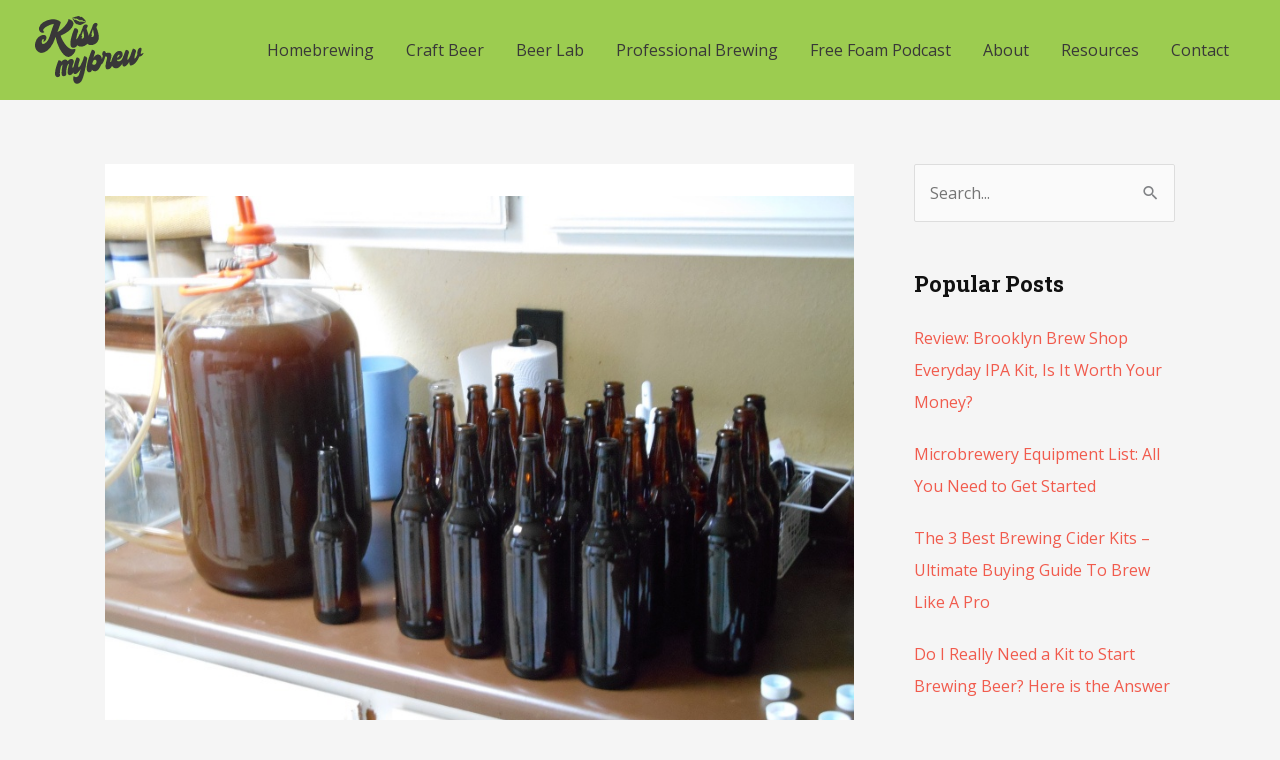

--- FILE ---
content_type: text/html; charset=utf-8
request_url: https://www.google.com/recaptcha/api2/anchor?ar=1&k=6LdOVpQUAAAAAMwUrXHwm8x1zIj393Pt2SG43FQ-&co=aHR0cHM6Ly93d3cua2lzc215YnJldy5jb206NDQz&hl=en&v=PoyoqOPhxBO7pBk68S4YbpHZ&size=invisible&anchor-ms=20000&execute-ms=30000&cb=3yxuulndjh8j
body_size: 48617
content:
<!DOCTYPE HTML><html dir="ltr" lang="en"><head><meta http-equiv="Content-Type" content="text/html; charset=UTF-8">
<meta http-equiv="X-UA-Compatible" content="IE=edge">
<title>reCAPTCHA</title>
<style type="text/css">
/* cyrillic-ext */
@font-face {
  font-family: 'Roboto';
  font-style: normal;
  font-weight: 400;
  font-stretch: 100%;
  src: url(//fonts.gstatic.com/s/roboto/v48/KFO7CnqEu92Fr1ME7kSn66aGLdTylUAMa3GUBHMdazTgWw.woff2) format('woff2');
  unicode-range: U+0460-052F, U+1C80-1C8A, U+20B4, U+2DE0-2DFF, U+A640-A69F, U+FE2E-FE2F;
}
/* cyrillic */
@font-face {
  font-family: 'Roboto';
  font-style: normal;
  font-weight: 400;
  font-stretch: 100%;
  src: url(//fonts.gstatic.com/s/roboto/v48/KFO7CnqEu92Fr1ME7kSn66aGLdTylUAMa3iUBHMdazTgWw.woff2) format('woff2');
  unicode-range: U+0301, U+0400-045F, U+0490-0491, U+04B0-04B1, U+2116;
}
/* greek-ext */
@font-face {
  font-family: 'Roboto';
  font-style: normal;
  font-weight: 400;
  font-stretch: 100%;
  src: url(//fonts.gstatic.com/s/roboto/v48/KFO7CnqEu92Fr1ME7kSn66aGLdTylUAMa3CUBHMdazTgWw.woff2) format('woff2');
  unicode-range: U+1F00-1FFF;
}
/* greek */
@font-face {
  font-family: 'Roboto';
  font-style: normal;
  font-weight: 400;
  font-stretch: 100%;
  src: url(//fonts.gstatic.com/s/roboto/v48/KFO7CnqEu92Fr1ME7kSn66aGLdTylUAMa3-UBHMdazTgWw.woff2) format('woff2');
  unicode-range: U+0370-0377, U+037A-037F, U+0384-038A, U+038C, U+038E-03A1, U+03A3-03FF;
}
/* math */
@font-face {
  font-family: 'Roboto';
  font-style: normal;
  font-weight: 400;
  font-stretch: 100%;
  src: url(//fonts.gstatic.com/s/roboto/v48/KFO7CnqEu92Fr1ME7kSn66aGLdTylUAMawCUBHMdazTgWw.woff2) format('woff2');
  unicode-range: U+0302-0303, U+0305, U+0307-0308, U+0310, U+0312, U+0315, U+031A, U+0326-0327, U+032C, U+032F-0330, U+0332-0333, U+0338, U+033A, U+0346, U+034D, U+0391-03A1, U+03A3-03A9, U+03B1-03C9, U+03D1, U+03D5-03D6, U+03F0-03F1, U+03F4-03F5, U+2016-2017, U+2034-2038, U+203C, U+2040, U+2043, U+2047, U+2050, U+2057, U+205F, U+2070-2071, U+2074-208E, U+2090-209C, U+20D0-20DC, U+20E1, U+20E5-20EF, U+2100-2112, U+2114-2115, U+2117-2121, U+2123-214F, U+2190, U+2192, U+2194-21AE, U+21B0-21E5, U+21F1-21F2, U+21F4-2211, U+2213-2214, U+2216-22FF, U+2308-230B, U+2310, U+2319, U+231C-2321, U+2336-237A, U+237C, U+2395, U+239B-23B7, U+23D0, U+23DC-23E1, U+2474-2475, U+25AF, U+25B3, U+25B7, U+25BD, U+25C1, U+25CA, U+25CC, U+25FB, U+266D-266F, U+27C0-27FF, U+2900-2AFF, U+2B0E-2B11, U+2B30-2B4C, U+2BFE, U+3030, U+FF5B, U+FF5D, U+1D400-1D7FF, U+1EE00-1EEFF;
}
/* symbols */
@font-face {
  font-family: 'Roboto';
  font-style: normal;
  font-weight: 400;
  font-stretch: 100%;
  src: url(//fonts.gstatic.com/s/roboto/v48/KFO7CnqEu92Fr1ME7kSn66aGLdTylUAMaxKUBHMdazTgWw.woff2) format('woff2');
  unicode-range: U+0001-000C, U+000E-001F, U+007F-009F, U+20DD-20E0, U+20E2-20E4, U+2150-218F, U+2190, U+2192, U+2194-2199, U+21AF, U+21E6-21F0, U+21F3, U+2218-2219, U+2299, U+22C4-22C6, U+2300-243F, U+2440-244A, U+2460-24FF, U+25A0-27BF, U+2800-28FF, U+2921-2922, U+2981, U+29BF, U+29EB, U+2B00-2BFF, U+4DC0-4DFF, U+FFF9-FFFB, U+10140-1018E, U+10190-1019C, U+101A0, U+101D0-101FD, U+102E0-102FB, U+10E60-10E7E, U+1D2C0-1D2D3, U+1D2E0-1D37F, U+1F000-1F0FF, U+1F100-1F1AD, U+1F1E6-1F1FF, U+1F30D-1F30F, U+1F315, U+1F31C, U+1F31E, U+1F320-1F32C, U+1F336, U+1F378, U+1F37D, U+1F382, U+1F393-1F39F, U+1F3A7-1F3A8, U+1F3AC-1F3AF, U+1F3C2, U+1F3C4-1F3C6, U+1F3CA-1F3CE, U+1F3D4-1F3E0, U+1F3ED, U+1F3F1-1F3F3, U+1F3F5-1F3F7, U+1F408, U+1F415, U+1F41F, U+1F426, U+1F43F, U+1F441-1F442, U+1F444, U+1F446-1F449, U+1F44C-1F44E, U+1F453, U+1F46A, U+1F47D, U+1F4A3, U+1F4B0, U+1F4B3, U+1F4B9, U+1F4BB, U+1F4BF, U+1F4C8-1F4CB, U+1F4D6, U+1F4DA, U+1F4DF, U+1F4E3-1F4E6, U+1F4EA-1F4ED, U+1F4F7, U+1F4F9-1F4FB, U+1F4FD-1F4FE, U+1F503, U+1F507-1F50B, U+1F50D, U+1F512-1F513, U+1F53E-1F54A, U+1F54F-1F5FA, U+1F610, U+1F650-1F67F, U+1F687, U+1F68D, U+1F691, U+1F694, U+1F698, U+1F6AD, U+1F6B2, U+1F6B9-1F6BA, U+1F6BC, U+1F6C6-1F6CF, U+1F6D3-1F6D7, U+1F6E0-1F6EA, U+1F6F0-1F6F3, U+1F6F7-1F6FC, U+1F700-1F7FF, U+1F800-1F80B, U+1F810-1F847, U+1F850-1F859, U+1F860-1F887, U+1F890-1F8AD, U+1F8B0-1F8BB, U+1F8C0-1F8C1, U+1F900-1F90B, U+1F93B, U+1F946, U+1F984, U+1F996, U+1F9E9, U+1FA00-1FA6F, U+1FA70-1FA7C, U+1FA80-1FA89, U+1FA8F-1FAC6, U+1FACE-1FADC, U+1FADF-1FAE9, U+1FAF0-1FAF8, U+1FB00-1FBFF;
}
/* vietnamese */
@font-face {
  font-family: 'Roboto';
  font-style: normal;
  font-weight: 400;
  font-stretch: 100%;
  src: url(//fonts.gstatic.com/s/roboto/v48/KFO7CnqEu92Fr1ME7kSn66aGLdTylUAMa3OUBHMdazTgWw.woff2) format('woff2');
  unicode-range: U+0102-0103, U+0110-0111, U+0128-0129, U+0168-0169, U+01A0-01A1, U+01AF-01B0, U+0300-0301, U+0303-0304, U+0308-0309, U+0323, U+0329, U+1EA0-1EF9, U+20AB;
}
/* latin-ext */
@font-face {
  font-family: 'Roboto';
  font-style: normal;
  font-weight: 400;
  font-stretch: 100%;
  src: url(//fonts.gstatic.com/s/roboto/v48/KFO7CnqEu92Fr1ME7kSn66aGLdTylUAMa3KUBHMdazTgWw.woff2) format('woff2');
  unicode-range: U+0100-02BA, U+02BD-02C5, U+02C7-02CC, U+02CE-02D7, U+02DD-02FF, U+0304, U+0308, U+0329, U+1D00-1DBF, U+1E00-1E9F, U+1EF2-1EFF, U+2020, U+20A0-20AB, U+20AD-20C0, U+2113, U+2C60-2C7F, U+A720-A7FF;
}
/* latin */
@font-face {
  font-family: 'Roboto';
  font-style: normal;
  font-weight: 400;
  font-stretch: 100%;
  src: url(//fonts.gstatic.com/s/roboto/v48/KFO7CnqEu92Fr1ME7kSn66aGLdTylUAMa3yUBHMdazQ.woff2) format('woff2');
  unicode-range: U+0000-00FF, U+0131, U+0152-0153, U+02BB-02BC, U+02C6, U+02DA, U+02DC, U+0304, U+0308, U+0329, U+2000-206F, U+20AC, U+2122, U+2191, U+2193, U+2212, U+2215, U+FEFF, U+FFFD;
}
/* cyrillic-ext */
@font-face {
  font-family: 'Roboto';
  font-style: normal;
  font-weight: 500;
  font-stretch: 100%;
  src: url(//fonts.gstatic.com/s/roboto/v48/KFO7CnqEu92Fr1ME7kSn66aGLdTylUAMa3GUBHMdazTgWw.woff2) format('woff2');
  unicode-range: U+0460-052F, U+1C80-1C8A, U+20B4, U+2DE0-2DFF, U+A640-A69F, U+FE2E-FE2F;
}
/* cyrillic */
@font-face {
  font-family: 'Roboto';
  font-style: normal;
  font-weight: 500;
  font-stretch: 100%;
  src: url(//fonts.gstatic.com/s/roboto/v48/KFO7CnqEu92Fr1ME7kSn66aGLdTylUAMa3iUBHMdazTgWw.woff2) format('woff2');
  unicode-range: U+0301, U+0400-045F, U+0490-0491, U+04B0-04B1, U+2116;
}
/* greek-ext */
@font-face {
  font-family: 'Roboto';
  font-style: normal;
  font-weight: 500;
  font-stretch: 100%;
  src: url(//fonts.gstatic.com/s/roboto/v48/KFO7CnqEu92Fr1ME7kSn66aGLdTylUAMa3CUBHMdazTgWw.woff2) format('woff2');
  unicode-range: U+1F00-1FFF;
}
/* greek */
@font-face {
  font-family: 'Roboto';
  font-style: normal;
  font-weight: 500;
  font-stretch: 100%;
  src: url(//fonts.gstatic.com/s/roboto/v48/KFO7CnqEu92Fr1ME7kSn66aGLdTylUAMa3-UBHMdazTgWw.woff2) format('woff2');
  unicode-range: U+0370-0377, U+037A-037F, U+0384-038A, U+038C, U+038E-03A1, U+03A3-03FF;
}
/* math */
@font-face {
  font-family: 'Roboto';
  font-style: normal;
  font-weight: 500;
  font-stretch: 100%;
  src: url(//fonts.gstatic.com/s/roboto/v48/KFO7CnqEu92Fr1ME7kSn66aGLdTylUAMawCUBHMdazTgWw.woff2) format('woff2');
  unicode-range: U+0302-0303, U+0305, U+0307-0308, U+0310, U+0312, U+0315, U+031A, U+0326-0327, U+032C, U+032F-0330, U+0332-0333, U+0338, U+033A, U+0346, U+034D, U+0391-03A1, U+03A3-03A9, U+03B1-03C9, U+03D1, U+03D5-03D6, U+03F0-03F1, U+03F4-03F5, U+2016-2017, U+2034-2038, U+203C, U+2040, U+2043, U+2047, U+2050, U+2057, U+205F, U+2070-2071, U+2074-208E, U+2090-209C, U+20D0-20DC, U+20E1, U+20E5-20EF, U+2100-2112, U+2114-2115, U+2117-2121, U+2123-214F, U+2190, U+2192, U+2194-21AE, U+21B0-21E5, U+21F1-21F2, U+21F4-2211, U+2213-2214, U+2216-22FF, U+2308-230B, U+2310, U+2319, U+231C-2321, U+2336-237A, U+237C, U+2395, U+239B-23B7, U+23D0, U+23DC-23E1, U+2474-2475, U+25AF, U+25B3, U+25B7, U+25BD, U+25C1, U+25CA, U+25CC, U+25FB, U+266D-266F, U+27C0-27FF, U+2900-2AFF, U+2B0E-2B11, U+2B30-2B4C, U+2BFE, U+3030, U+FF5B, U+FF5D, U+1D400-1D7FF, U+1EE00-1EEFF;
}
/* symbols */
@font-face {
  font-family: 'Roboto';
  font-style: normal;
  font-weight: 500;
  font-stretch: 100%;
  src: url(//fonts.gstatic.com/s/roboto/v48/KFO7CnqEu92Fr1ME7kSn66aGLdTylUAMaxKUBHMdazTgWw.woff2) format('woff2');
  unicode-range: U+0001-000C, U+000E-001F, U+007F-009F, U+20DD-20E0, U+20E2-20E4, U+2150-218F, U+2190, U+2192, U+2194-2199, U+21AF, U+21E6-21F0, U+21F3, U+2218-2219, U+2299, U+22C4-22C6, U+2300-243F, U+2440-244A, U+2460-24FF, U+25A0-27BF, U+2800-28FF, U+2921-2922, U+2981, U+29BF, U+29EB, U+2B00-2BFF, U+4DC0-4DFF, U+FFF9-FFFB, U+10140-1018E, U+10190-1019C, U+101A0, U+101D0-101FD, U+102E0-102FB, U+10E60-10E7E, U+1D2C0-1D2D3, U+1D2E0-1D37F, U+1F000-1F0FF, U+1F100-1F1AD, U+1F1E6-1F1FF, U+1F30D-1F30F, U+1F315, U+1F31C, U+1F31E, U+1F320-1F32C, U+1F336, U+1F378, U+1F37D, U+1F382, U+1F393-1F39F, U+1F3A7-1F3A8, U+1F3AC-1F3AF, U+1F3C2, U+1F3C4-1F3C6, U+1F3CA-1F3CE, U+1F3D4-1F3E0, U+1F3ED, U+1F3F1-1F3F3, U+1F3F5-1F3F7, U+1F408, U+1F415, U+1F41F, U+1F426, U+1F43F, U+1F441-1F442, U+1F444, U+1F446-1F449, U+1F44C-1F44E, U+1F453, U+1F46A, U+1F47D, U+1F4A3, U+1F4B0, U+1F4B3, U+1F4B9, U+1F4BB, U+1F4BF, U+1F4C8-1F4CB, U+1F4D6, U+1F4DA, U+1F4DF, U+1F4E3-1F4E6, U+1F4EA-1F4ED, U+1F4F7, U+1F4F9-1F4FB, U+1F4FD-1F4FE, U+1F503, U+1F507-1F50B, U+1F50D, U+1F512-1F513, U+1F53E-1F54A, U+1F54F-1F5FA, U+1F610, U+1F650-1F67F, U+1F687, U+1F68D, U+1F691, U+1F694, U+1F698, U+1F6AD, U+1F6B2, U+1F6B9-1F6BA, U+1F6BC, U+1F6C6-1F6CF, U+1F6D3-1F6D7, U+1F6E0-1F6EA, U+1F6F0-1F6F3, U+1F6F7-1F6FC, U+1F700-1F7FF, U+1F800-1F80B, U+1F810-1F847, U+1F850-1F859, U+1F860-1F887, U+1F890-1F8AD, U+1F8B0-1F8BB, U+1F8C0-1F8C1, U+1F900-1F90B, U+1F93B, U+1F946, U+1F984, U+1F996, U+1F9E9, U+1FA00-1FA6F, U+1FA70-1FA7C, U+1FA80-1FA89, U+1FA8F-1FAC6, U+1FACE-1FADC, U+1FADF-1FAE9, U+1FAF0-1FAF8, U+1FB00-1FBFF;
}
/* vietnamese */
@font-face {
  font-family: 'Roboto';
  font-style: normal;
  font-weight: 500;
  font-stretch: 100%;
  src: url(//fonts.gstatic.com/s/roboto/v48/KFO7CnqEu92Fr1ME7kSn66aGLdTylUAMa3OUBHMdazTgWw.woff2) format('woff2');
  unicode-range: U+0102-0103, U+0110-0111, U+0128-0129, U+0168-0169, U+01A0-01A1, U+01AF-01B0, U+0300-0301, U+0303-0304, U+0308-0309, U+0323, U+0329, U+1EA0-1EF9, U+20AB;
}
/* latin-ext */
@font-face {
  font-family: 'Roboto';
  font-style: normal;
  font-weight: 500;
  font-stretch: 100%;
  src: url(//fonts.gstatic.com/s/roboto/v48/KFO7CnqEu92Fr1ME7kSn66aGLdTylUAMa3KUBHMdazTgWw.woff2) format('woff2');
  unicode-range: U+0100-02BA, U+02BD-02C5, U+02C7-02CC, U+02CE-02D7, U+02DD-02FF, U+0304, U+0308, U+0329, U+1D00-1DBF, U+1E00-1E9F, U+1EF2-1EFF, U+2020, U+20A0-20AB, U+20AD-20C0, U+2113, U+2C60-2C7F, U+A720-A7FF;
}
/* latin */
@font-face {
  font-family: 'Roboto';
  font-style: normal;
  font-weight: 500;
  font-stretch: 100%;
  src: url(//fonts.gstatic.com/s/roboto/v48/KFO7CnqEu92Fr1ME7kSn66aGLdTylUAMa3yUBHMdazQ.woff2) format('woff2');
  unicode-range: U+0000-00FF, U+0131, U+0152-0153, U+02BB-02BC, U+02C6, U+02DA, U+02DC, U+0304, U+0308, U+0329, U+2000-206F, U+20AC, U+2122, U+2191, U+2193, U+2212, U+2215, U+FEFF, U+FFFD;
}
/* cyrillic-ext */
@font-face {
  font-family: 'Roboto';
  font-style: normal;
  font-weight: 900;
  font-stretch: 100%;
  src: url(//fonts.gstatic.com/s/roboto/v48/KFO7CnqEu92Fr1ME7kSn66aGLdTylUAMa3GUBHMdazTgWw.woff2) format('woff2');
  unicode-range: U+0460-052F, U+1C80-1C8A, U+20B4, U+2DE0-2DFF, U+A640-A69F, U+FE2E-FE2F;
}
/* cyrillic */
@font-face {
  font-family: 'Roboto';
  font-style: normal;
  font-weight: 900;
  font-stretch: 100%;
  src: url(//fonts.gstatic.com/s/roboto/v48/KFO7CnqEu92Fr1ME7kSn66aGLdTylUAMa3iUBHMdazTgWw.woff2) format('woff2');
  unicode-range: U+0301, U+0400-045F, U+0490-0491, U+04B0-04B1, U+2116;
}
/* greek-ext */
@font-face {
  font-family: 'Roboto';
  font-style: normal;
  font-weight: 900;
  font-stretch: 100%;
  src: url(//fonts.gstatic.com/s/roboto/v48/KFO7CnqEu92Fr1ME7kSn66aGLdTylUAMa3CUBHMdazTgWw.woff2) format('woff2');
  unicode-range: U+1F00-1FFF;
}
/* greek */
@font-face {
  font-family: 'Roboto';
  font-style: normal;
  font-weight: 900;
  font-stretch: 100%;
  src: url(//fonts.gstatic.com/s/roboto/v48/KFO7CnqEu92Fr1ME7kSn66aGLdTylUAMa3-UBHMdazTgWw.woff2) format('woff2');
  unicode-range: U+0370-0377, U+037A-037F, U+0384-038A, U+038C, U+038E-03A1, U+03A3-03FF;
}
/* math */
@font-face {
  font-family: 'Roboto';
  font-style: normal;
  font-weight: 900;
  font-stretch: 100%;
  src: url(//fonts.gstatic.com/s/roboto/v48/KFO7CnqEu92Fr1ME7kSn66aGLdTylUAMawCUBHMdazTgWw.woff2) format('woff2');
  unicode-range: U+0302-0303, U+0305, U+0307-0308, U+0310, U+0312, U+0315, U+031A, U+0326-0327, U+032C, U+032F-0330, U+0332-0333, U+0338, U+033A, U+0346, U+034D, U+0391-03A1, U+03A3-03A9, U+03B1-03C9, U+03D1, U+03D5-03D6, U+03F0-03F1, U+03F4-03F5, U+2016-2017, U+2034-2038, U+203C, U+2040, U+2043, U+2047, U+2050, U+2057, U+205F, U+2070-2071, U+2074-208E, U+2090-209C, U+20D0-20DC, U+20E1, U+20E5-20EF, U+2100-2112, U+2114-2115, U+2117-2121, U+2123-214F, U+2190, U+2192, U+2194-21AE, U+21B0-21E5, U+21F1-21F2, U+21F4-2211, U+2213-2214, U+2216-22FF, U+2308-230B, U+2310, U+2319, U+231C-2321, U+2336-237A, U+237C, U+2395, U+239B-23B7, U+23D0, U+23DC-23E1, U+2474-2475, U+25AF, U+25B3, U+25B7, U+25BD, U+25C1, U+25CA, U+25CC, U+25FB, U+266D-266F, U+27C0-27FF, U+2900-2AFF, U+2B0E-2B11, U+2B30-2B4C, U+2BFE, U+3030, U+FF5B, U+FF5D, U+1D400-1D7FF, U+1EE00-1EEFF;
}
/* symbols */
@font-face {
  font-family: 'Roboto';
  font-style: normal;
  font-weight: 900;
  font-stretch: 100%;
  src: url(//fonts.gstatic.com/s/roboto/v48/KFO7CnqEu92Fr1ME7kSn66aGLdTylUAMaxKUBHMdazTgWw.woff2) format('woff2');
  unicode-range: U+0001-000C, U+000E-001F, U+007F-009F, U+20DD-20E0, U+20E2-20E4, U+2150-218F, U+2190, U+2192, U+2194-2199, U+21AF, U+21E6-21F0, U+21F3, U+2218-2219, U+2299, U+22C4-22C6, U+2300-243F, U+2440-244A, U+2460-24FF, U+25A0-27BF, U+2800-28FF, U+2921-2922, U+2981, U+29BF, U+29EB, U+2B00-2BFF, U+4DC0-4DFF, U+FFF9-FFFB, U+10140-1018E, U+10190-1019C, U+101A0, U+101D0-101FD, U+102E0-102FB, U+10E60-10E7E, U+1D2C0-1D2D3, U+1D2E0-1D37F, U+1F000-1F0FF, U+1F100-1F1AD, U+1F1E6-1F1FF, U+1F30D-1F30F, U+1F315, U+1F31C, U+1F31E, U+1F320-1F32C, U+1F336, U+1F378, U+1F37D, U+1F382, U+1F393-1F39F, U+1F3A7-1F3A8, U+1F3AC-1F3AF, U+1F3C2, U+1F3C4-1F3C6, U+1F3CA-1F3CE, U+1F3D4-1F3E0, U+1F3ED, U+1F3F1-1F3F3, U+1F3F5-1F3F7, U+1F408, U+1F415, U+1F41F, U+1F426, U+1F43F, U+1F441-1F442, U+1F444, U+1F446-1F449, U+1F44C-1F44E, U+1F453, U+1F46A, U+1F47D, U+1F4A3, U+1F4B0, U+1F4B3, U+1F4B9, U+1F4BB, U+1F4BF, U+1F4C8-1F4CB, U+1F4D6, U+1F4DA, U+1F4DF, U+1F4E3-1F4E6, U+1F4EA-1F4ED, U+1F4F7, U+1F4F9-1F4FB, U+1F4FD-1F4FE, U+1F503, U+1F507-1F50B, U+1F50D, U+1F512-1F513, U+1F53E-1F54A, U+1F54F-1F5FA, U+1F610, U+1F650-1F67F, U+1F687, U+1F68D, U+1F691, U+1F694, U+1F698, U+1F6AD, U+1F6B2, U+1F6B9-1F6BA, U+1F6BC, U+1F6C6-1F6CF, U+1F6D3-1F6D7, U+1F6E0-1F6EA, U+1F6F0-1F6F3, U+1F6F7-1F6FC, U+1F700-1F7FF, U+1F800-1F80B, U+1F810-1F847, U+1F850-1F859, U+1F860-1F887, U+1F890-1F8AD, U+1F8B0-1F8BB, U+1F8C0-1F8C1, U+1F900-1F90B, U+1F93B, U+1F946, U+1F984, U+1F996, U+1F9E9, U+1FA00-1FA6F, U+1FA70-1FA7C, U+1FA80-1FA89, U+1FA8F-1FAC6, U+1FACE-1FADC, U+1FADF-1FAE9, U+1FAF0-1FAF8, U+1FB00-1FBFF;
}
/* vietnamese */
@font-face {
  font-family: 'Roboto';
  font-style: normal;
  font-weight: 900;
  font-stretch: 100%;
  src: url(//fonts.gstatic.com/s/roboto/v48/KFO7CnqEu92Fr1ME7kSn66aGLdTylUAMa3OUBHMdazTgWw.woff2) format('woff2');
  unicode-range: U+0102-0103, U+0110-0111, U+0128-0129, U+0168-0169, U+01A0-01A1, U+01AF-01B0, U+0300-0301, U+0303-0304, U+0308-0309, U+0323, U+0329, U+1EA0-1EF9, U+20AB;
}
/* latin-ext */
@font-face {
  font-family: 'Roboto';
  font-style: normal;
  font-weight: 900;
  font-stretch: 100%;
  src: url(//fonts.gstatic.com/s/roboto/v48/KFO7CnqEu92Fr1ME7kSn66aGLdTylUAMa3KUBHMdazTgWw.woff2) format('woff2');
  unicode-range: U+0100-02BA, U+02BD-02C5, U+02C7-02CC, U+02CE-02D7, U+02DD-02FF, U+0304, U+0308, U+0329, U+1D00-1DBF, U+1E00-1E9F, U+1EF2-1EFF, U+2020, U+20A0-20AB, U+20AD-20C0, U+2113, U+2C60-2C7F, U+A720-A7FF;
}
/* latin */
@font-face {
  font-family: 'Roboto';
  font-style: normal;
  font-weight: 900;
  font-stretch: 100%;
  src: url(//fonts.gstatic.com/s/roboto/v48/KFO7CnqEu92Fr1ME7kSn66aGLdTylUAMa3yUBHMdazQ.woff2) format('woff2');
  unicode-range: U+0000-00FF, U+0131, U+0152-0153, U+02BB-02BC, U+02C6, U+02DA, U+02DC, U+0304, U+0308, U+0329, U+2000-206F, U+20AC, U+2122, U+2191, U+2193, U+2212, U+2215, U+FEFF, U+FFFD;
}

</style>
<link rel="stylesheet" type="text/css" href="https://www.gstatic.com/recaptcha/releases/PoyoqOPhxBO7pBk68S4YbpHZ/styles__ltr.css">
<script nonce="TXLAJDC49lHMYNbyEf2e8Q" type="text/javascript">window['__recaptcha_api'] = 'https://www.google.com/recaptcha/api2/';</script>
<script type="text/javascript" src="https://www.gstatic.com/recaptcha/releases/PoyoqOPhxBO7pBk68S4YbpHZ/recaptcha__en.js" nonce="TXLAJDC49lHMYNbyEf2e8Q">
      
    </script></head>
<body><div id="rc-anchor-alert" class="rc-anchor-alert"></div>
<input type="hidden" id="recaptcha-token" value="[base64]">
<script type="text/javascript" nonce="TXLAJDC49lHMYNbyEf2e8Q">
      recaptcha.anchor.Main.init("[\x22ainput\x22,[\x22bgdata\x22,\x22\x22,\[base64]/[base64]/MjU1Ong/[base64]/[base64]/[base64]/[base64]/[base64]/[base64]/[base64]/[base64]/[base64]/[base64]/[base64]/[base64]/[base64]/[base64]/[base64]\\u003d\x22,\[base64]\\u003d\\u003d\x22,\x22w4zCisOgbMOlHQPDr2tWwo/[base64]/DrUQUwpQYwrzChi3Do8OawopPwpnDuxzDsjLDiElRQMO+L3TCgBDDnz3Ci8Oqw6gMw6LCgcOGExnDsDVOw5ZcW8KoKVbDqww2W2TDn8KqQ1xkwqd2w5tfwrkRwoVbasK2BMOPw6oDwoQuIcKxfMOrwrcLw7HDh25BwoxowqnDh8K0w4/Cqg9rw6jCjcO9LcK4w5/[base64]/CqwXDosKUU8O4w6fCtlUoFsKIwpt/YsO4ZC9kTMKMw6olwoN+w73Dm3MEwobDkkpvd3ceFsKxDg80CFTDt3ZMXzd4JCc1XiXDlRXDoRHCjBLCtMKgOxDDsj3Do1N7w5HDkTYMwoc/[base64]/DlxjDisOCwojDk8Onw6LDriPDox8Aw7TCjwbDh00jw7TCnMKJecKJw5LDqcO4w58ewq9yw4/Cm0oKw5dSw697ZcKBwofDgcO8OMKTwqrCkxnCmcKjwovCiMKMTmrCo8O5w70Ew5ZOw5s5w5Ytw4TDsVnCoMK+w5zDj8Kuw4DDgcONw6N5wrnDhBDDhm4Wwq/Cs3bCqcOgPyx+fAjDuHDCilY8LF97w67CoMKQwq3DkMKPBsOQAj8Bw7BVw5piw5DDtcKqw7NdDcONaQQaPcK5w7Miw4YXVjNAw5kjesO+w7Inw6PCncKCw6IJwrbDmsO9O8OCDcKOacKNw7/DrMOmwpgTZy4zdx07TMKxw47Dl8KFwqbCg8Ksw7ZuwrkzBzI9Tx/CuhxTw7kBJsOrwrHCqQ7DmsKEQT/Cq8KGwpnCr8KmHcOLw43Dp8Onw5jCvU3Ctzw+woXCjMO9wqURw4oaw5LCkcKYw5Q0Y8KWb8O6TMK/w4vDj1EvbHssw7rCiSQowrLCnMO+w45qNcOdw6V4w6fCnMKawqBQwq5qPilcK8KIw7Vawph8am/[base64]/HcKOdcOkw5PDtEF4w6bCgAfCssOvEFLCrAlYLsOUQcKbwrrCoy1Uf8KpJcOAw4R2QcOmcDB2Uy7CqzsPw5zDgcKuw6puwqYFJR5DXzjDnGDCpMKkw7kEZXJ6wq7DlU7DjXgQexM8c8OqwphvDQl/BcOAw6fDisO4W8K6w5pHH14lDMOyw6MIF8K/w7HCksOVBsOpKBZVwoDDs1jDhsONIyDCgcOnWEM+w4zDr1PDm0HDlVkfwrV9wqAvw4tdwpbCjyjCngHDoyBRw58+w443w6PDq8K9wpXCt8O/NFbDpcOdZzgtw79/wqBJwrRQw7UrPFtLw6/Dp8Orw5vCv8K0wrVHTGhcwoB5fXnCg8OUwoTChcK5wogCw7o9B3tqBgViTWR7w7gSwpnCv8KUwqDCtijDv8KSw5vDt1BPw7puw4FYw4PDtg/DpcKyw4jCl8OCw4bCuToVQ8KAVsKzw6J7UsKRwoDDv8OoE8OgTMKwwoTCjVU2w5lqw5PDocKjOcOpO0fCj8O3woBnw4vDtsOGwo7DgikSw5vDhMOew6cNwpDCtHtGwq1ULsOjwqrDqcKbESHDl8OFwqVdaMOAUMOGwp/DqErDigohwqfDqFRCwrdnH8KOwokKNcKbTMO9L2JCw6c1a8OjXMKNNcKjQMK1U8KlXyd7wqZdwpzCrsOmwqXCr8OTLcO8Y8KaeMKGwovDjysiM8OAGMK6OcKDwqA4w5rDh1fChDNcwrNuTS/DgkRyYUvCscKuw7wbwpAkPcO9TcKHw5DCrsK1DmPCgMK3XsO2WiU4UMOTZAR7McOOw4Q3w5rDvCzDkT3DryFsbkQkL8OSwonCqcKCP1vDlMKtYsOBSMOmw7/DgQ5yMihwwo/CmMKCwrVCwrPCjnjCshXDp0AdwqrCvkHDhEfDmGkjw6MsCU9dwpbDvD3CiMOXw7zClXPDkcKODMOEJMKWw7UBcX8Jw4d/[base64]/fcKYw4Bzw5hHUAXDhcK3w7AaTQtPwpZGOzbCmS7DoCXCqxZIw5gZSsKjwonDuwkZw6VVanXDhQbDgsK4HmN/[base64]/[base64]/BsOawp42woQiwqodw4DDp1XClcO+SMKLNMOUJCDDqMKBw6FXRkLDsnRDw4FswpHDunFEwrEJfxNoVW/CsQw+A8K1CsKwwrZ0TMOGw6TCnsOCwrQfPA7DuMKBw6zDkcOzd8KpHDZMG0ECwqwjw5cuw4l8wp/DnjHCpcKQw78Gw6NhR8O1HR7DtBlfwq/CpMOewpHCkgbCsXAyUsKtUsKsIMOhacKsUWXCgVQwByZtY27CjkhDwrbCv8K3YcK9w6hTRsOoC8O6FMKZaQt1exgcPHDDqyEWw6F4wrjDiB9LKcKlw7bDusOJR8KHw5xSJXkJNcOqw4/CmRfDsWrCi8OpbHxPwqQzwoNnbcK5TTHCjcOjw6/[base64]/Ch8OkE8Ksw78eF8KUNcKEwrVON8O3w4FowqHDmsKEw5TCkS3DvEMkSMKkw7kUPk3CicK9TsOtAsOoT2wKK2zDqMOwV2FwesOIQMKTw7c0LCXDiHASCiJhwoRbw6Q6WcKmdMKZw53DhBrCq3BcdXLDgBzDrMKrDcKrQTEdw5J6cD/ChxJ7wocow7/DhcKdHXfCnm7DrMKuTsKwTMOmw6ELRsOaCcKSaFHDggFdMcOgwrrCvwAUw4PDncOEVsK3ccOGPXdYw4tUw5tzw4UnMDYZWXXCpDbCtMOKEyE1w73CrMOiwoDChggQw6AMwo/DtDTDjWEIwofCr8KeEcOnMcKDw6JGMcKNwpIVwoHCjMKpSRoZfcO3L8K8w5TDtn87w6Y8wrrCrF/Do1BuZ8KIw788wqEQKnDDgcONd2nDkXxwRsKNEUPDuzjCm0XDhQduHcKZAMKHw57DlMKWwp7DqMKCfMKlw5bDj0vDlT/ClDI/[base64]/[base64]/[base64]/DgkTCvHdQwp84VcKZQsOuwo9BUk0ET8OvwqVyCMKubhHDq2PDuBcMFyt6SsK1wr5zX8Kbw6JQwqplw6HCm1x3wplIUxzDjMONUcORHwvDpB9WWxjDvzDDm8OuaMKNEQ4KTFbDoMOkwo/Csy7CmT1swq/CviDCsMKMw5DDrcKcNMKGw5zDtMKOFxMoGcKNw5nDtWltw7LDhGHDnsKnbnjDlFNRdWssw4nCm1nClsKdwpbDuD15wpcowohSwq07L0fDjhPCnMKhw43DqcO2W8KdQntuUT7DmMKPPTzDoUkvwoHCqmxuw5YzXXhiWW9ww6/CocOOAxQmwpvCrkxEw5wvwpLCjsKZUTTDksK8wrPCg3bDtTFVw4jCtMK7JsKewovCucOIw5VQwr4IMcObLcKnJMOHwqvClMKtw6PDpW/CoBbDnMOdScKmw5rDuMKBFMOEwo4/[base64]/CtcO4EsOBIMOawobCrzzCpnwFw7/CgynDtCQ7wqXCqBctw5VVRT8rw7YZw65yA0LDkybCuMK5w7TDpGbCt8K8FMOqHURKHMKUYMOdwrnDsWXCmsO8JcKOHWDCmMO/[base64]/DnxzCm3zDpmzCk8KJWnLCtFgzHMKqw510w7jCkWDDlMO2IGvDu0TDocOxVMO1IsOfwoPCjkInw6U7wpkBBsK3woxjwr7DpG3DmMKeOVfCmxwCTMOWNlrDjBE9Gx5iRMKrwrfCgcOvw4IuaHvCtMKQYQdAw5gYHnrDgG/[base64]/w6IAWQV+GR3DlCQAMMO4woZvw6vCncO6wpXCnAZfFMKNTsOEeX04KcKpw5kSwrDDuW9gwooyw5BOw5zCtUBnBQorG8OSwpDCqC3CncKDwrjCugPCkznDvH0UwpfDtx4Bw6DDlhVWMsODCUJzPsKLZMOTHTLDrMOKIMOiwqnCicKaBTYQwohGaEp7w55bwr/[base64]/CtA5SHl8zwqxgRXzDlQhSw6zCgsO/wpUvwq/Cj8OswojCtsKcT3XCiWrCgCDDicK5w6JFacKdBMK2wqh/[base64]/CqzltEcOywqnCpsOWwpvDoMKww6xdMMKgw5grwpXCkUNbAGgPMcKmwqjDgsOzwpzDjMOvMm4BZlwbBsKbwoxAw4RIwrrDmMOqw5jCt2Fqw4QvwrLDi8OYw4fCoMKCOw8Rw5EOUTBiwrbDuTo/wodKwqvDg8K2wrJnG3AQQsO+w7Rnwr46TRV7RMOGwqA9YUceOzTChnDDqyodwpTCon/[base64]/DujjCkzbDg8KSZsKSwozDvF4zO0nDqmcYR8OjS8OQSXcTA2vDkkgYYnrCvCQsw5QuwoPCtcOSVMOxw5rCp8O4wojCsFZoKsOsZDnCth4Rw7PCqcKbdlYraMOewrgXwqoKNSvDncKvTMO+em7Cgh/DpcKDw5dhD1sfVE1Aw5FwwqZWwq/[base64]/CuMK5OsOHw5InPGDDngLDm8OVeMOwBD4nw6bDoMKww6I/RMOUwq1CKMOgw6BNO8Kuw6pJSsKZfjQ8wpNHw4XCgMKKwo3Cm8K1d8OgwobCgnFiw7DCknjCl8KaYcKtCcOvwog9IsOvAMKWw5kvSsOkw6LCrsO5XUwxwqtcNcOww5F0wox8w6/DsyDDhyvChcOLwrHCnsKpwofCij/CjMKhw7fCs8OMZsO6WmMZJ01MGVjDk1I0w6XCoV/DuMOKeS0GdcKPDTvDtQTCpErDq8OAFcKMcAfDtcKuZSTCm8OWJMOVSBnCqFbDlCPDrxI6U8K4wrNJw5/Cm8K5w7XDnFXCrVRzEwcMNW9BDsKuHgdnw5TDicKSSQ8TB8O6DiRFwo3DjsOTwrkvw6TDj2HDugzCmMKMEEHDjlA7MHhXO3Rsw4Qsw7DCvn3Do8OBw6HCpnctwpbCvV0rwq/CiycDJAHCkErDvMK6w6cKw73CscOrw5/DjMKVw6FbcC8xAsOQOlwcwo/[base64]/DvsOgTVDCn8OXw5/Dkh7DoFjDsVHDq2EawqDDqMKkw5XCvXQPGmMKwoltZ8KMwrM9wrLDo2/DqwDDoUxpBDzCn8K3w7rCosO0aiDCh2XDnXjCuibCucK3HcK6LMORw5VELcKAwpMjVcKYw7UBVcKxwpFmZ3smUDvDssKiIxjCgHrDskLCnF7Dtg5gcMKMXQoIw5vDpcKFw6dbwp1OO8OHWTbDmSDCrcKqw6pNTlzDk8OLwoM+bcO/wrDDpsKkM8KVwovCnRASwpXDkhpLIsO6w4vCisOUIsK1I8OTw41dcMKCw4VWJsOBwqDDlxnDhMKAJXTClcKbe8OSGsO3w5HDtsOJQy7Dh8OcwoXDrcO6VsKmwrfDhcO/w5QzwrwkCxkww5VdbnUIQAfDrnrDg8OoMcK2UMO9w7k6KsOnMMKQw6QEwonCk8K5w7vDjQPDssOqcMKJeRdmRh3Ds8OgAMOEw6/DucKvwo8yw5LDlAkmJErCniQ2VUEoFmwZw6wbAsO7wplEJS7CqzPDusOtwpJ7wrxBJMKrb0rDoSsndsKWUBFdw57Ck8OJNMKPAidyw41eMGzCscOhai/DoxRpw6/CvsKFw6B5w7jDksKfQcOZcV/DojfCosOhw53CiE5Gwq/DrcOJwrXDrDcDwqhRw780UsKje8KMwqnDsDkQw5ZrwpLCsSctwrbDosKLWg7Dp8O9CcO6L0U/GlPCkwtkwp3DnMO7EMOxwp/ChsOOKh4ew5Bbwo1LeMK/P8OzGBoDeMO6TH1owoIwAsO/[base64]/[base64]/CuSkEwp5YGsKdw4xMNMOnex3Dhnxcwq8vwrfDjlh9w51LDMOUCWfChlHDrnYPPF1LwphuwprCt1R6woFzw7poXTPDsMOTBsOWwpLCkUsJeg93FwrDoMOUw4bDv8KUw7NxbcO/cl9KwpTDjCwnw6zDh8KeOgjDksKPwooiAFzCjhhVw5YzwprCmgpuT8O0UBhMw7UkJMK8wqkawqFjXsOvf8Odw4ZCIDDDjmbCscKMCcKGJ8KnLsKHw7/[base64]/DvyQPw7vDisKXHl/Cm8KFw5/[base64]/aV7CosK7N8OtcMK8woFfw4/CiV/Cr8KFRMK/[base64]/O3zDlcOhw7jCiMOiwpfClDPDv1vCosO0w5fCt8KSwplZw7ZbYcKLw4RTwqoJGMOCwpRUA8K2w4kdN8KYwpVMwrtsw5PCsFnDsirCm0PCj8OND8OEw5V6wrrDn8OAKcO7WThNLcOqbEtfLsO9GsKyFcO0M8O+w4DDsW/[base64]/DgyvDix/DrxZ5w4vDrR5xd8KPCwbCjgHDscKZw6seFTNLw5E6DcO0X8ONKl8NDTnCkCfCisKYWsOtJsOTfFHCq8K1b8O/TEfCmSnDgMKJEcO+wpHDggAUbzU/w4XDkcKOwpnDoMODwoXClMK8UHhswrvDvCPDlcOnwrwHc1DCm8O/dnptwozDlsKaw6h5w7nClDF2w6McwqU3cVXDglsaw67DpMKrLMKJw49fZA5uJTnDh8KuDXHCjsOPB0p7wpDCtDpqw4TDgsKMecKRw4DCt8OaDn4kCsORwqYpfcONaR0FPcOBw57Co8Kcw6/[base64]/CkMOIwpzCoFfCiFnDpcOmwoluwq/Cl8KTbsKlw5h3T8O4w4fCmwZ8LsKOwqcxw588w4TCocKLwpw9JsO+e8OlwofDjzbDiXDDt30jZx8aRC/DnsK4DcORG09mD2PDvAZECBU/[base64]/CtsOXFw7Cs1EGw6LCszvDn2BWw7hjdcKrNkhYwprCn8KEwpPDncK8w5DDgU5mMMKEw57Cl8Kcb0p9w6vDp2BPw4zChkVVw5/Dj8ObFkfDjG/Ci8KyPkZ3w4PCjsOtw6BwwpjCnMOWw7lRw7TCksKBIHNYRy57BMKFw7vDg0szw6QPM0jDjsO9ecOhPsOHRkNLw4nDjDpgwqzDkjvCqcOQwq48OcOFw79iIcKzMsKIw6tTwp3Dl8OQbD/CsMKtw4vDl8OkwpbCt8KqZR0qwqMpWmbCrcK+woPChcKww4DCrsOmw5TCqxPDhBtSw7bDq8O/FSFXYwTDgDBtw4bDh8Knwq3Dj1vCnsKew49pw43CqMKtw791ZcOiwqDCmD3DnBjDrlteeDrDtGsTcHU+wrdPLsOdBX9aThvDmsKbwp5Sw6RHw7bDngfDkn3DkcK5wrnDrsK5wqUBNcOYcMObKkp0MsK5w7jCuDxEHW/[base64]/OcKPw4nDgcKew57CkC3CsQYYOlxIegzDgsOpUMKgNcK3BsOjwpU4cHFFV2jChl/[base64]/[base64]/CqDZgAsOvwrrCqMOswrrConjDn8KeRT5WwrnDijByPMOswo95wojCvcOXwrlqw41JwrfCqFcJQgvCjsK8DFEXwr7CjsKIfCklwpjDr1vCoAFdKhDCjy8lJRrDujXCsDheBGbCkcOhw5HDgRrCvWMBBsO7w7gfBcOCwpIVw57CnMKDAAFBwrnCpk/[base64]/CrsKfwrLDn8O4GBrDisOpN8OswrYefsK3OsOlGsK0P2Urw641TcOVTWjCnjbCnHXCj8OUPxvCtF3Cq8OMwoLDh0DCs8OOwrYPFCopwrNxw6AWwpTCqMK6V8K6GMOFGx3Ds8KCUsOFUTkXwpPDssKTwoHDp8KFw7vDvsKww6FAw53CpcOtcMOdNcOsw7BnwrQrwqR9FS/DmsOFcsOiw7Y3w7xKwrEzMw1sw7NKwqlUV8OJGVdTwp7DjcOdw4rDucKDMArDijvDigLCgHjCg8KzZcOFdwTCiMOhDcOcw5hEPhjDhULDlhHCgTY9wo/[base64]/cRzCkMOjwpbCrDLCiDY4wopuOzbDncOawrIdHMOpDsOiXQVrw6LDsGI/w5pGVFfDm8OjAEhAw6hRw4LChsKEw44Twr3DscOmWMK6w5UrQgZoMmVad8KBNsOowoJBwqgKw6xFbcO/ZHdnJSYGw7fDnxrDkMOmIiEHbGc5w4HCjmdCI2pXNibDuW3CkwsOZkAQwo7Do1XCrxxKe1omfXIOBMKRw7sxTw3CksKIwokPwp0EdMOlAMKxNipHRsOAwrhEwp9yw5HCucOfbsOJDGDDs8KzJcKZwpHCjyFxw7LDsU/CgRXCucO0w6nDh8Ohwo99w4ErBTc1wqQNXy1FwpfDv8O4MsK4wpHCkcK/[base64]/DnMKbw7B9w6bCuRbCqFgAw6sCw5tXdsKAecOGwq5Xwqp3wpfCv1jDs2M3w5TDpCvCvlDDnDkowpnDtcK0w5ZcVh/DkU7Cp8OOw7IWw7nDmsKRwqTCt0fCicOKwpXDsMOBw64OUUTCqnXDhgcHDB/[base64]/[base64]/CgRrCjMOjdMOJUljDqnRtbsOgw40fw7HDt8OUM0hkE2Jjwph8wrAwM8Kyw5k7wqXDkltFwqHCrVZqwqPCqyN+dcOFw5bDlMKNw6HDlgZxG1PCm8OgdjJbVsOiOyjCt1jCuMOEWkbCsXYFDHLDghfCu8Owwr/[base64]/DjMKuLwrDtsO1wrXDqT3Dj3UXwqjCkwkJwqnDrAHCisOxw4xewpjDgMOfw4xkwpoNwqRww6I0J8K8AcOZI1TCocK5M3tfVMKLw7MBw43Do2TCtjlWw6/CvsO0wrtCJsKmL0vDjsOfNcKYdQHCt2LDlMK+fQRrKhbDmsOlRXPDjMKBwpvChQrDoxvDi8Kbw6xPLhkiNcODV3R5w5kqw5JJV8OWw5FPVXTDv8Oxw5XCs8K+IMOBwp1HVU/CqkHCm8O/aMOcw73CgMKQwqHCmcK9wr7CqWA2wo0GYzjDhhRRYk/DkxnCqsKAw6rDqHYFwpRrw5kewr4rTMKsTcOaQBDDssOowrBrVnoBfcKYOwMtb8K6woIRS8O7esOAWcKFKTDDnENaCcK5w5FXwp3DtMK8woTDocKtcnwawpZHYsO2wr/DncOJH8KfJMKKw5t5w7QQwojDh1vCpMOrGGoYeFXDjEnCtnAKR2N7c1nDkR7Dig/DmMOhAVUDVsKrw7TDrXfDhkLCvsK2wrzDoMKZwrRiwoxtLyvCpwPCnyLCogPDu1fDmMOZGsOmCsKww5TCrjo9an/DusKIwpQswrhCRWbDrD4jDlV+w51DRAR/[base64]/DtCjDtAw2woXDpBjDvsO7NTE7dcKSwrxnwqd+w5rCihNmw4ZpKMO8QjrClMONBsOjTTnCiTbDpQVeCjcDIsKYNcOEw44Nw45ARMOTwrvDlnEvNkzDocKYwpZELsOuOXnDuMO9wp7CicKQwp9/wog5a1pALnfCqQLCtmDCkyrCqsKjUcKgT8K8IC7DscO3fX/Dj3lsUEbDmsKULcOUwqMmGGgMcsOnbMKxwo4UWsKEw7zDmU4qHR3CgRBbwrJOwpDChn7DkAFywrNxwoLCn37CmcKBRcOZwrnChBcVw67CqlF/dsK8clo+w7xWw5QowoBvwq5Nc8Oze8OZVMOoPsOnMMO0wrbDhWPCkAvCuMK5w5/Dj8KyXVzCkjhfwp/CrsOuwpfCsMOYGTNrw516wrDDvWkGBcO8wpvDlDc6w49UwrYQY8OywonDlD4YbkNhI8KmIsO3wokBHMOjXmXDjMKKPsOoH8OQwpVWZsO6fMKPw6RORz7Ciz7DkkJswpZ7HUXCvMK/IsKiw5k/VcKfCcKwHEjCn8O3ZsKxwqXCm8KTMGBwwptcw7TDqU9Nw6/DjiYNw4zCicKAOiJoGQJbasO9CzjDljREAU18P2fDiifCm8K0BHd3w6hSNMO3eMKqf8Ohwq5/wp/[base64]/WcO0w7EJwoFxwodTw4tMwrdxw4Bwc1w6wq5/w7dTa2LDuMOAL8KWbcOCHcK6T8OCPEDCoiEzw5JJWizCn8OiMSM5WcKKex3CrMKQRcOIwqrDvMKDbRTDl8KDJgnDh8KDwrPCnsO0woo7bcOawooZPxnCqSHCr3/CiMOgbsKVP8OlUUQAwqXDvF1ZwqXDtQxXRMKbw7wyCyUywp7CicOMO8KYEUsEUX3DpcKMw7Zcw5PCnmPCjVvCuyDDuWRDwo/Do8OowrMOKcOuw4fCpcK1w6Quf8KJwpDCv8KWZcOgQsKyw5NpGz9GwrnDh2zDiMOxGcOxw7kRwrB3NsOjfMOuw6w/w54IaQjDqw1SwpLCljgKw6cODS/CmcKxw43CkXXCkxdkSMOhVSDChMOAwr7Cr8O4wqPCsHMdIcKawqMrfCXCk8OSwpQlAAlrw6TCr8KYCMOjwphCTCjCq8K4woEVw7VUaMKgw57DpMO5wr/[base64]/VEHDl8KETQMrwq7DjMOBw5jCssOxwoFHwoPCgsO9wqANw7TCk8O2w6TDoMOIeC1YFCfDpsOhFsONI3PDrgU4a0HCtQ01w5XCsiHDksOOwr4jw7sCI2t1e8K6w7YpDX1twrHCuhI5w4jDj8O5UD9bwogSw7/DnsOQMsOMw6rDvGEqw5nDsMOXCW/CrsKFw6vDqQ5ReAsvw7kuBsKKfwnCgArDlsO/[base64]/ScO/[base64]/w6/CusKgRjRLw5oVwrchwrPCkwnChMKnCcK+w4fCig5YwrRvwpMwwpVMwobCuQHCpWTCrG5Ww6LCp8OQwojDl0rCs8Ogw7rDonPCkBzCuhfDtcOFW07DvSTDpsKqwrfCtcKmFsKBX8K5EsO/AcO8wprCucOWw5bCp1wAcwolcDNVMMK9XsK9w43DrsOww5tKwqPDrFw0O8KQUHZJIsOcU0lXw75twq84F8KqUcOdMcK0LcOuGMKmw6EpeXrDsMOswq0YYMKtwr1Ww5LCkV/DoMOtw4rCnsKVwo/CmMOcw7wGw4lzZ8Kgw4R9WELDj8O5CsKww7MGwr7ConvCjsKLw4bDqH/[base64]/wr7CoDvDpMKbw7rDtsOWacOxwrfCs8OKHMKGw7HDn8OEfMOYwpFREsKmwrbCtcOxXcO+K8OyCg/DqXgow7xbw4HCicKqPMKjw6jDj1ZvwqbCksKswpJrSGvCgcOYUcKlwqvCqlHCjBgzwrVwwqMmw7tmOAXCplAmwrjCg8K2QMKdKG7CssKIwosTw7HCpQQcwqxeHjnCuGnCmj8/wochwokjwpp/QSHDisK+wr0Udj5aXUo6aHFrSMOuIAkuw5YPwqjCgcO8w4dSBmABw6sRKAhNwrnDncOpOW7Ch3hANMKBFENqXMKYw5LCg8KywrYYPMK9bRgfAMKYZMOvwrogFMKnbDrCrcKvwpHDoMOAZMOaZy/[base64]/CkjTCrkRswrR+w6t7w4cDaEN8wpwfFsObw7pzwqtOH3PDlcOkw4nDhcOxwohCeg7DtkosPcOEWMO5w4knw6jCqcOmEMOfw5LCt0DDlD/[base64]/w5pgw53DihZ7w7rDkcOCw7TDj1HCtMOsb8K0BTJnPSklYhxiw4BHfcKRO8Kyw6PCoMKFw4/DoDbDisKgNDfCu1zCosKfwphUHhEiwo9Cw4dMw7fCt8OIw57DicKXYsOgLHsAw6krwpxJw5o9w4jDnMOHWUzCqsKrTnrCjSrDjwXDhsO5wpbCpcOHTcKOUMOaw4kdLsOKB8K8w7cxYlrCtHvDucOXwo7DnUQ+Y8Kzw5oyFmYPbxM1w63Cn0XCvn4MYVnDtXLCmMKswo/DucO3w4bCrUR7woHDhnnDlsO9w5LDglZcw7lkMMOKw67Cr34xwprDucKKw5xWw4PDoG7CqwnDtWHCv8Ogwo/DuT/Ds8KEYMOjWSTDqMO/[base64]/CqT5DwrjCmcO8TFrCkw8qHxsJwrR3F8K5eQI1wphaw4PDqcOiIsKtQMO4Rz/Dk8KufyHCn8KyZFY0HMOcw7rCvD/CiUkpOMOLRl7CkMK+VBQ6QMOXw6vDksOYAU9EwqLDtUfDnsOfwrHCk8O0w44VwqjCoxQGw7hSwopMwpMnUgrCisKdwqsewpt+BWsfw7I8GcOBw6LDnw9HPMOBecKIMMK0w4/DrMOsL8KQB8KBw6rCpwbDnF/CsT/[base64]/[base64]/CvcKEwpcLQsKdfnMgw7cnw4xbEMKteD1iw6ItDcK7E8O4VifCmWpnCsOoI3/[base64]/[base64]/DhsK/[base64]/[base64]/CgsKOw5zCu253McKQwqHCvcOGMcOHLMO7w4wywqLCmsOmTMOnRsOxR8K2cG/CtTJGw5rCosKxw7TDpGDCh8Oiw49SClTDhG1rwqVZWV7CiwzDucOlHnBvV8KFHcOawo7DuWpXwq/ClC7DmVrDjsOVwoIvU0bCiMKtKD59wrIfwoxtw67Dn8KrWh5uwpTCi8Kew5VBYlLDksKqw5DCtmBDw7LDicKsGRVpP8ODOsOow4vDui/DisO6wrPCgsOxPMOKaMKVD8OIw4fChg/DhnVYwonCjkxIBRVUwqQ7S2Z6wrLDl0DCqsK5VsOnKMOZLMOIw7bCisKCRsOZwp7CiMOqd8Oxw5TDlsKpGRrDtnbDpX3Ck0ljKSpHwoPDvSzDp8OBw4bCocK2wrVLcMKlwo1KKSZnwpN/w6N6wprChgcJw5PDiARSPsO5wo/DsMK8b1XCucOzLcOGGsKVNw95QWzCtsKUcsKBwoEBw4DCrRkUwrQwwo7DgcK4TDsXcTEFwp3DkgXCuWvCjVvDn8O/K8K6w7TDjnbDt8KcWjDCiRpsw6Z9QsOmwpHChMOGAcO+wo/[base64]/DmW3DpsOKUMK+fcKww4XCmBXCn8KnYyRSJBPCmsOyZTZRI1A/ZMKZw63DsUzCqj/DjU06w40dw6bDpQfCqWoeRcOFwqvDqG/DpMOHAyPCkX5mw7LDj8KAwoBFw6ZrQsOtwqfCjcKsHmEOYz/[base64]/CosKLw4NNWRrCjMOgwo9jA8KlUlpJc8KheT5gw4wgO8OkKXFLOcKAwohqDsK2SzPDr38Uw4VTwoTDjMOjw7zCmG7Cr8K3McKlwrDCmcKkJXbDjMKGw5vCnx/DqCYtw4DDklwJw6d3PBTDlsK5w4bDsk3CozbCh8OUwq4cwrxLw6kKwoc9wp3DnBIvD8OPdcOww53CuilTw6llw5cHDsOgwo/CpjPCgcK/HcO9f8OSwpTDtVbDiCZ/wpTCvMO6w4UPwqlAw5zCgMO0My3DrEpzH2bCkhfCrADCuRlPJBDCmMOGLzRawoXCgRPDjsOQFcK6IkJdRsOsScK+w4TCuFfCq8KQBcOww7/Cr8Kcw5BEPGnCrsKxwqNKw4fDicOSOcKuW8Kvwr7DmsOfwoIwVMOOYMKQdMOGwq8cwo4hX2AmBh/CjcKiVFnDoMOjwo9Bw4XDv8KvbD3Cugprw6bCsSgEHnZcBMKBcsK7U01Dwr7DsVgWwqnCsBAAe8KjKQvCk8K4wqo5w5pdwo8AwrDDhMKhwp7CuGvDhUo+w6pua8KYVXbDtcK+FMOGAlXDsiUXw5vCqU7Cv8Kgw5zDsVVtIijChsO3w7MyWMOUwpFdwr/Crw/CmB5QwpkhwqB/[base64]/PMK8ecK/L8OxaRfCt0bCmsOjw77DpyLCoyI8w4gBA1zDt8Kkw6vDvMOwXEjDgB7DocKjw6bDjS16W8Kzw49mw57DmnzDnsKIwqUMwrY9d2vDjQI5Wy3DgsKiUcOyIsORwqrDrG91YcOgwol0w5bCuTRgXsOewrA6wq/DksK9w69Hw50ZPVFAw4UubzrCscKkw5AUw5rDvRIMw6QZCQdzRRLCjktgw6vDv8OMNcKjCMO/DzfCpMKYwrTCs8O7w7Ufwo4ee3rCiiHDjBAjw5HDm3x6LmvDvVtsURM4w6nDksKow7Qpw7zCicKoLMOyHMKYAsKHIVJ0wr7DhSfCsBbDoiLCgBrCuMKxAsORR30fB0gIGMO4w45fw6BPccKBwq/Dm0IiDTsnw7HCtycPZhvCoy5/[base64]/[base64]/wppOwqjCt1Urw45WwpwBwodEw6YKw5g7wr4vw6DDrg7DhAJIw7bDjx1FCwcRUmIdwoBNNQ0jDWrDhsO5w7LDgUDDqE/DiXTCpyEzL1FofcOGwr/DiSF6SMO5w5F9w73DhcOzw7dCwr5tX8O4XcKsOQPDsMKdw4RqNMOXw4d8w4bDnRjCqsONfEvCjQ8kRzTCisK5PsKTw6g5w6DDo8OlwpHCl8KgFcOmwo52w73CqT/CncOKworCicKjwqJ0w71kZHJ/[base64]/DgsKpMgsyOBrCs8KwdATDrsOzVMOQwqLDuRx7HcKewrsmBsOlw6FRacKjOcKbUU8rwqXDkcOUwoDCp2oLwol1wr7CrzvDnsOEQ3xsw4NzwrxOJxvDqMOseGzCqikCw4EDwqsqUMO0SDQZw6HCh8KJGcO8w6FSw49XWg0mQx/[base64]/CpnjDs8Kfw44VZ8OJDR7CjUsnwrvDi8KefEBJY8OWGcOIXkTDt8KJGgIzw5UwPMOZMsO3FHI8EsOZw5rCkVJ9wr9/woHDlnrCvUjCuj4KY0HCpMOWwqfCssKVdE7CjcO5UAcOHGd4wovCi8KubcKsNDLClcO1GxNMbCUAw4QEcMKNwr3DgcO9wplBecOGO0g4wqfCmgFnLsOowonCiEh7anR/wqjCmsO4B8K2w6zCoVEmK8KEWA/DpQ3Chx0PwrJ0TMOwB8OKwrrCjhPDngoCLMONw7NUbsOcwrvDscONw706MnMcw5PCnsOEW1N9TGLDkhwZRsKbecOZewRIwrrDvBrDscO8c8OyQcKYO8OSasKJKMO2wrZ2wpFmfDPDvxg/EETDkTfDjhUKwpMeHikpeWsbcSvDrMKJLsOzIcKDw5DDnSrCoWLDlMO1wp7Dm1wQw5fCjcOHw44EOMKuMsO+wq/ChDXDs1LDsAxVRsKvcgjDvD5MRMKrw6cjwqloY8KZPTouw6rDhAtRZV9Bw7vDp8OEIzXCr8KMwoDDq8OvwpAVI0g+w4/[base64]/CtsKtw6cDw7nClcOdRMOfU8K/H8ONb214wpcFwqsiGMOMwoU6fxrDqMK4GMKyaArCo8OAwrfDiDzCncOow79XwrICwp5sw7rCpDQ3CsOjf2N4AMOnw7dNHBsgwrjCtQrChRlKw7rDlmfDkFzDqFVrwqEwwqbCoD52EWPDkU7ClMK5w6o/w4RBAcKow6TDl3jDo8OxwotDw5rDr8OuwrPCvH/CqsO2w6QWc8K3XBPDtcKTwppybWQvw7sFSsKtwq3CpmPDo8OBw53CkzbDpMO7dHfDsG/[base64]/CpWdJasKxD8KDBVTDtMO2L3vCjMONVjfCh8KbHg\\u003d\\u003d\x22],null,[\x22conf\x22,null,\x226LdOVpQUAAAAAMwUrXHwm8x1zIj393Pt2SG43FQ-\x22,0,null,null,null,1,[21,125,63,73,95,87,41,43,42,83,102,105,109,121],[1017145,884],0,null,null,null,null,0,null,0,null,700,1,null,0,\[base64]/76lBhnEnQkZnOKMAhmv8xEZ\x22,0,0,null,null,1,null,0,0,null,null,null,0],\x22https://www.kissmybrew.com:443\x22,null,[3,1,1],null,null,null,1,3600,[\x22https://www.google.com/intl/en/policies/privacy/\x22,\x22https://www.google.com/intl/en/policies/terms/\x22],\x222xF8ZYIwe6q8+B5hLG484KfiIoeLdcbmgHEBvDhFMGk\\u003d\x22,1,0,null,1,1769011063864,0,0,[234],null,[231,153,107],\x22RC-qb7SXOwrEsyNIQ\x22,null,null,null,null,null,\x220dAFcWeA7xqWfygnyYKMpuRoSVylSyBMNzzFjyhs4tOSn3GR1Im-LTkZ76cLsfit1aOSg6HOQNriS4wXRDl1j2UDUdT0uHRLMDkw\x22,1769093863705]");
    </script></body></html>

--- FILE ---
content_type: text/html; charset=utf-8
request_url: https://www.google.com/recaptcha/api2/aframe
body_size: -313
content:
<!DOCTYPE HTML><html><head><meta http-equiv="content-type" content="text/html; charset=UTF-8"></head><body><script nonce="FoWbfTKHpvSSPeLEvO8Fkw">/** Anti-fraud and anti-abuse applications only. See google.com/recaptcha */ try{var clients={'sodar':'https://pagead2.googlesyndication.com/pagead/sodar?'};window.addEventListener("message",function(a){try{if(a.source===window.parent){var b=JSON.parse(a.data);var c=clients[b['id']];if(c){var d=document.createElement('img');d.src=c+b['params']+'&rc='+(localStorage.getItem("rc::a")?sessionStorage.getItem("rc::b"):"");window.document.body.appendChild(d);sessionStorage.setItem("rc::e",parseInt(sessionStorage.getItem("rc::e")||0)+1);localStorage.setItem("rc::h",'1769007465727');}}}catch(b){}});window.parent.postMessage("_grecaptcha_ready", "*");}catch(b){}</script></body></html>

--- FILE ---
content_type: text/css
request_url: https://www.kissmybrew.com/wp-content/themes/astra-child/style.css?ver=1.0.0
body_size: 824
content:
/**
Theme Name: Astra Child
Author: Dorian
Author URI: http://wpastra.com/about/
Description: Astra is the fastest, fully customizable & beautiful theme suitable for blogs, personal portfolios and business websites. It is very lightweight (less than 50KB on frontend) and offers unparalleled speed. Built with SEO in mind, Astra comes with schema.org code integrated so search engines will love your site. Astra offers plenty of sidebar options and widget areas giving you a full control for customizations. Furthermore, we have included special features and templates so feel free to choose any of your favorite page builder plugin to create pages flexibly. Some of the other features: # WooCommerce Ready # Responsive # Compatible with major plugins # Translation Ready # Extendible with premium addons # Regularly updated # Designed, Developed, Maintained & Supported by Brainstorm Force. Looking for a perfect base theme? Look no further. Astra is fast, fully customizable and beautiful theme!
Version: 1.0.0
License: GNU General Public License v2 or later
License URI: http://www.gnu.org/licenses/gpl-2.0.html
Text Domain: astra-child
Template: astra
*/
.grecaptcha-badge { visibility: hidden; }
.ast-single-author-box .ast-author-meta{
	padding:20px 0 !important;
}
.main-header-menu a:hover, .main-header-menu a:active, .main-header-menu a:visited {
color:#393838; !important;
}
#secondary li {
    margin-bottom: 20px;
}
.main-header-bar{	
	border-bottom-width: 0;
}
.emaillist{
margin: 20px 0;
padding: 15px;
background-color: #F5F5F5;
border: 5px solid #0274be;
}
.es_caption{
	font-weight: bold;
	font-size: 23px;
	text-transform: uppercase;
	font-family: Roboto Slab;
	line-height:1.5;
}
.ast-header-break-point .ast-mobile-menu-buttons-minimal.menu-toggle{
	color:#393838;
}
figcaption{
	color: gray;
	margin: 5px 0 20px 0 !important;
	font-size: 14px;
}
.entry-meta{
    color:#111; 
}	
.entry-meta a{
    color: #f15b4d;
}
.post-navigation{
	display:none!important;
}

.display-posts-listing.image-left .listing-item {
	overflow: hidden; 
	margin-bottom: 32px;
	width: 100%;
}

.display-posts-listing.image-left .image {
	float: left;
	margin: 0 30px 15px 0;
}

.display-posts-listing.image-left .title {
	display: block;
}

.display-posts-listing.image-left .excerpt-dash { 
	display: none; 
}
.display-posts-listing .listing-item .title,.display-posts-listing .listing-item .title:link,.display-posts-listing .listing-item .title:hover{
	font-family: 'Roboto Slab';
	font-size:22px;
	font-weight:600;
	color:#111;
	line-height:1.5;
}
 header.entry-header .entry-title{
	 text-transform:none;
 }

--- FILE ---
content_type: image/svg+xml
request_url: https://www.kissmybrew.com/wp-content/uploads/kissmybrew-logo.svg
body_size: 10005
content:
<?xml version="1.0" encoding="UTF-8" standalone="no"?>
<!-- Created with Inkscape (http://www.inkscape.org/) -->

<svg
   xmlns:dc="http://purl.org/dc/elements/1.1/"
   xmlns:cc="http://creativecommons.org/ns#"
   xmlns:rdf="http://www.w3.org/1999/02/22-rdf-syntax-ns#"
   xmlns:svg="http://www.w3.org/2000/svg"
   xmlns="http://www.w3.org/2000/svg"
   xmlns:sodipodi="http://sodipodi.sourceforge.net/DTD/sodipodi-0.dtd"
   xmlns:inkscape="http://www.inkscape.org/namespaces/inkscape"
   width="34.6175mm"
   height="21.321373mm"
   viewBox="0 0 122.66043 75.548172"
   id="svg4576"
   version="1.1"
   inkscape:version="0.91 r13725"
   sodipodi:docname="kissmybrew-logo.svg">
  <defs
     id="defs4578" />
  <sodipodi:namedview
     id="base"
     pagecolor="#ffffff"
     bordercolor="#666666"
     borderopacity="1.0"
     inkscape:pageopacity="0.0"
     inkscape:pageshadow="2"
     inkscape:zoom="1.979899"
     inkscape:cx="-50.62071"
     inkscape:cy="20.35775"
     inkscape:document-units="px"
     inkscape:current-layer="layer1"
     showgrid="false"
     fit-margin-top="0"
     fit-margin-left="0"
     fit-margin-right="0"
     fit-margin-bottom="0"
     inkscape:window-width="1536"
     inkscape:window-height="801"
     inkscape:window-x="-8"
     inkscape:window-y="-8"
     inkscape:window-maximized="1" />
  <metadata
     id="metadata4581">
    <rdf:RDF>
      <cc:Work
         rdf:about="">
        <dc:format>image/svg+xml</dc:format>
        <dc:type
           rdf:resource="http://purl.org/dc/dcmitype/StillImage" />
        <dc:title />
      </cc:Work>
    </rdf:RDF>
  </metadata>
  <g
     inkscape:label="Calque 1"
     inkscape:groupmode="layer"
     id="layer1"
     transform="translate(-110.09836,-331.73099)">
    <g
       transform="matrix(0.98854887,-0.15090104,0.15090104,0.98854887,6516.2225,6360.8701)"
       style="font-style:normal;font-weight:normal;font-size:46.71835327px;line-height:125%;font-family:sans-serif;letter-spacing:0px;word-spacing:0px;fill:#393838;fill-opacity:1;stroke:none;stroke-width:1.89999998;stroke-linecap:butt;stroke-linejoin:miter;stroke-miterlimit:4;stroke-dasharray:none;stroke-opacity:1"
       id="text3365-0-2-4-4-9">
      <path
         inkscape:connector-curvature="0"
         d="m -5406.4612,-6920.383 q 3.3305,0 6.2276,1.1178 2.8971,1.0949 4.6992,3.513 -1.3459,3.3761 -5.452,10.3565 3.1252,-0.9125 6.3417,-3.1708 3.2164,-2.2584 5.4976,-4.8133 2.2811,-2.5549 2.5777,-4.4027 0,0 0.6615,0.2966 0.6844,0.2737 1.5512,0.844 0.8897,0.5703 1.5969,1.46 0.7299,0.8896 0.9124,2.0987 0.1825,1.1862 -0.5703,2.7145 -1.3915,2.6234 -4.0605,4.4711 -2.6461,1.8478 -5.7257,3.034 -3.0796,1.1862 -5.7485,1.8477 0.2965,2.6006 1.5512,5.9539 1.2546,3.3533 3.1708,6.2732 1.9162,2.8971 4.1517,4.1289 0.9581,0.4791 1.8478,0.5475 0.8896,0.091 1.5968,0.046 1.0493,-0.114 1.4371,0.2281 0.4791,1.0038 -0.5931,2.669 -1.0721,1.6881 -3.0111,3.1252 -1.939,1.4372 -4.0605,1.6881 -2.3724,0.1597 -4.1517,-1.46 -1.7794,-1.6196 -3.1024,-4.1517 -1.3003,-2.5321 -2.2584,-5.1326 -2.1443,-6.0907 -2.3952,-13.5502 -1.825,3.8096 -4.0605,6.9804 -3.4218,4.6992 -7.6647,6.9348 -4.243,2.2355 -7.6191,1.1634 -1.5969,-0.616 -2.9656,-2.2128 -1.3458,-1.6196 -1.7793,-4.0605 -0.4334,-2.4636 0.73,-5.6116 1.5968,-3.7868 4.1517,-5.4292 2.5778,-1.6653 4.9274,-1.7793 2.4636,-0.091 3.3533,0.8668 0.9353,1.1634 0.7528,2.4637 -0.1597,1.2774 -0.9353,2.3496 -0.7756,1.0493 -1.6653,1.5284 -0.8668,0.479 -1.3459,0.023 -0.1825,-0.2281 -0.068,-0.5019 0.1141,-0.2737 0.3422,-0.5703 0.2965,-0.4106 0.4106,-0.7984 0.1141,-0.3878 -0.3422,-0.73 -0.479,-0.2965 -1.1634,0.251 -0.6843,0.5246 -1.1634,2.0302 -0.4562,2.7602 1.0265,3.0112 1.4828,0.2281 3.9465,-1.3687 1.4599,-1.0266 2.6005,-2.555 1.1406,-1.5283 2.1443,-3.4673 3.3761,-7.026 5.8626,-11.3374 0.5247,-0.9809 0.844,-1.5512 -3.9464,0.114 -6.9803,1.209 -1.5512,0.479 -2.6234,0.9809 -1.0721,0.5018 -1.7337,1.0037 -0.6615,0.479 -1.0265,0.9353 -0.3422,0.4562 -0.479,0.844 -0.1141,0.365 -0.1141,0.6615 0.023,0.2738 0.068,0.4335 0.069,0.1597 0.069,0.1597 0,0 0.1368,0.1368 0.1597,0.1141 0.3422,0.3194 0.1825,0.1825 0.2966,0.3878 0.114,0.2053 0.046,0.3878 -0.046,0.1597 -0.4106,0.2509 -1.939,0.365 -3.1937,-0.5018 -1.2546,-0.8669 -1.5968,-2.4637 -0.3421,-1.6196 0.4334,-3.513 1.3916,-3.034 5.2695,-4.7905 3.878,-1.7565 8.486,-1.8021 z"
         style="font-style:normal;font-variant:normal;font-weight:normal;font-stretch:normal;font-family:'Hi Monday';-inkscape-font-specification:'Hi Monday';fill:#393838;fill-opacity:1;stroke:none;stroke-width:1.89999998;stroke-miterlimit:4;stroke-dasharray:none;stroke-opacity:1"
         id="path4532" />
      <path
         d="m -5381.414,-6906.8328 c 0.6692,0.031 1.2623,0.1903 1.7794,0.479 0.5323,0.2889 0.9505,0.6615 1.2546,1.1178 0.3041,0.4562 0.479,0.958 0.5247,1.5055 0.045,0.5475 -0.069,1.0874 -0.3422,1.6197 -0.8365,1.5207 -1.4904,2.8514 -1.9618,3.992 -0.4715,1.1406 -0.9049,2.4561 -1.3003,3.9464 0.4563,-0.1369 0.8973,-0.403 1.3231,-0.7984 0.4258,-0.3954 0.8288,-0.8516 1.209,-1.3687 0.3954,-0.5171 0.7604,-1.0265 1.095,-1.5283 0.3345,-0.4867 0.6235,-0.8897 0.8668,-1.2091 0.2585,-0.3193 0.4715,-0.4866 0.6388,-0.5018 0.2585,0.031 0.3878,0.2816 0.3878,0.7528 0,0.4714 -0.1141,1.1025 -0.3422,1.8933 -0.2129,0.7756 -0.5171,1.6349 -0.9125,2.5778 -0.3802,0.9429 -0.8364,1.8933 -1.3687,2.8514 -0.5171,0.9581 -1.0798,1.8554 -1.6881,2.6918 -0.6083,0.8364 -1.2394,1.536 -1.8933,2.0987 -0.6387,0.5627 -1.2851,0.92 -1.939,1.0721 -0.6844,0.2281 -1.3155,0.2814 -1.8934,0.1597 -0.5779,-0.1065 -1.0645,-0.3042 -1.4599,-0.5931 -0.5475,-0.4258 -0.9049,-1.0113 -1.0722,-1.7565 -0.1825,-0.7452 -0.2051,-1.5968 -0.068,-2.5549 0.1217,-0.9733 0.3498,-2.0075 0.6843,-3.1024 0.3346,-1.0949 0.7376,-2.2051 1.209,-3.3305 0.4715,-1.1254 0.9733,-2.2204 1.5056,-3.2849 0.5323,-1.0645 1.0417,-2.053 1.5284,-2.9655 0.5019,-0.9125 0.9505,-1.6881 1.3459,-2.3268 0.3954,-0.6539 0.6919,-1.133 0.8896,-1.4371 z"
         style="font-style:normal;font-variant:normal;font-weight:normal;font-stretch:normal;font-family:'Hi Monday';-inkscape-font-specification:'Hi Monday';fill:#393838;fill-opacity:1;stroke:none;stroke-width:1.89999998;stroke-miterlimit:4;stroke-dasharray:none;stroke-opacity:1"
         id="path4534"
         inkscape:connector-curvature="0"
         sodipodi:nodetypes="cccccccsccccsccccccccccccscccc" />
      <path
         inkscape:connector-curvature="0"
         d="m -5372.4261,-6905.8748 q 0.3193,-1.1405 1.209,-2.0302 0.8896,-0.9125 2.0074,-1.1406 1.1406,-0.2509 2.1671,0.5703 0.7756,0.8212 0.4791,1.5968 -0.2966,0.7756 -0.9125,1.5056 -0.3878,0.4791 -0.6387,0.9353 -0.251,0.4562 -0.1369,0.8896 0.5247,1.7794 0.8896,4.6308 0.3878,2.8287 0.2282,5.3151 -0.3422,3.2393 -1.9847,5.1327 -1.6424,1.8933 -3.8779,2.6005 -2.2356,0.7072 -4.3115,0.365 -2.0986,-0.3422 -3.3305,-1.574 -1.2318,-1.3915 -1.2318,-3.0796 0,-1.6881 0.9125,-3.2621 0.8896,-1.574 2.3268,-2.5777 1.0265,-1.2318 2.0758,-2.9427 1.0722,-1.7337 2.0759,-3.4902 1.1178,-1.939 2.0531,-3.4446 z m 0.023,3.399 q -0.5703,0.9125 -1.3003,2.6005 -0.4106,0.8897 -0.7984,1.6653 -0.365,0.7756 -0.6844,1.1862 0.4791,-0.023 0.7528,0.2509 0.2738,0.2738 -0.068,0.6616 -0.7756,0.6843 -0.8212,1.323 -0.046,0.6388 0.5246,0.73 1.1862,0.023 1.8022,-0.6843 0.6159,-0.73 0.7756,-1.7565 0.1824,-1.0494 0,-1.939 -0.046,-0.2282 -0.069,-0.73 0,-0.5019 -0.023,-1.1178 0,-0.6843 -0.023,-1.2774 0,-0.616 -0.068,-0.9125 z"
         style="font-style:normal;font-variant:normal;font-weight:normal;font-stretch:normal;font-family:'Hi Monday';-inkscape-font-specification:'Hi Monday';fill:#393838;fill-opacity:1;stroke:none;stroke-width:1.89999998;stroke-miterlimit:4;stroke-dasharray:none;stroke-opacity:1"
         id="path4536" />
      <path
         inkscape:connector-curvature="0"
         d="m -5361.294,-6905.8748 q 0.3193,-1.1405 1.209,-2.0302 0.8896,-0.9125 2.0074,-1.1406 1.1406,-0.2509 2.1671,0.5703 0.7756,0.8212 0.4791,1.5968 -0.2966,0.7756 -0.9125,1.5056 -0.3878,0.4791 -0.6387,0.9353 -0.251,0.4562 -0.1369,0.8896 0.5247,1.7794 0.8897,4.6308 0.3878,2.8287 0.2281,5.3151 -0.3422,3.2393 -1.9846,5.1327 -1.6425,1.8933 -3.878,2.6005 -2.2356,0.7072 -4.3114,0.365 -2.0987,-0.3422 -3.3306,-1.574 -1.2318,-1.3915 -1.2318,-3.0796 0,-1.6881 0.9125,-3.2621 0.8896,-1.574 2.3268,-2.5777 1.0265,-1.2318 2.0758,-2.9427 1.0722,-1.7337 2.0759,-3.4902 1.1178,-1.939 2.0531,-3.4446 z m 0.023,3.399 q -0.5703,0.9125 -1.3003,2.6005 -0.4106,0.8897 -0.7984,1.6653 -0.365,0.7756 -0.6844,1.1862 0.4791,-0.023 0.7528,0.2509 0.2738,0.2738 -0.068,0.6616 -0.7756,0.6843 -0.8212,1.323 -0.046,0.6388 0.5246,0.73 1.1862,0.023 1.8022,-0.6843 0.6159,-0.73 0.7756,-1.7565 0.1825,-1.0494 0,-1.939 -0.046,-0.2282 -0.068,-0.73 0,-0.5019 -0.023,-1.1178 0,-0.6843 -0.023,-1.2774 0,-0.616 -0.068,-0.9125 z"
         style="font-style:normal;font-variant:normal;font-weight:normal;font-stretch:normal;font-family:'Hi Monday';-inkscape-font-specification:'Hi Monday';fill:#393838;fill-opacity:1;stroke:none;stroke-width:1.89999998;stroke-miterlimit:4;stroke-dasharray:none;stroke-opacity:1"
         id="path4538" />
    </g>
    <g
       transform="matrix(0.98854887,-0.15090104,0.15090104,0.98854887,0,0)"
       style="font-style:normal;font-weight:normal;font-size:40.1115036px;line-height:125%;font-family:sans-serif;letter-spacing:0px;word-spacing:0px;fill:#393838;fill-opacity:1;stroke:none;stroke-width:1.89999998;stroke-linecap:butt;stroke-linejoin:miter;stroke-miterlimit:4;stroke-dasharray:none;stroke-opacity:1"
       id="text3365-0-2-4-7-2-1">
      <path
         d="m 77.327402,397.00482 q 1.13597,0.0588 1.919398,0.66591 0.783428,0.58757 1.038042,1.46893 0.842185,-1.13597 2.291526,-1.6452 1.449342,-0.50923 2.800755,-0.0783 1.370998,0.4113 1.958569,2.05649 1.41017,-1.39058 2.898683,-1.70395 1.508099,-0.33296 2.565726,0.29378 1.057628,0.62675 1.135971,2.09567 0.09793,1.44934 -1.292656,3.64294 -0.489643,0.88136 -0.881357,1.84106 -0.372128,0.9597 -0.372128,1.54727 0.01959,0.58757 0.705085,0.35254 0.489643,-0.35254 0.724671,-0.58757 0.99887,-1.07721 1.782298,-2.29153 0.430885,-0.62674 0.744257,-1.03804 0.332956,-0.4113 0.528813,-0.4113 0.5484,0.0979 0.03917,1.93899 -0.489643,1.82147 -1.762713,4.19133 -1.253484,2.36987 -2.977025,4.13259 -1.703956,1.76271 -3.584183,1.72354 -0.665913,-0.0392 -1.331827,-0.43089 -0.665914,-0.39171 -0.920528,-1.48851 -0.254614,-1.11639 0.293786,-3.34915 0.313371,-1.17515 0.705085,-2.25236 0.411299,-1.07721 0.979285,-2.42863 0.372128,-0.90094 0.822599,-2.03691 0.352542,-0.88135 -0.372128,-0.50923 -0.724671,0.35255 -1.919399,2.15443 -1.390584,3.23164 -1.860641,5.28814 -0.450471,2.03691 -0.548399,3.07495 -0.07834,0.9597 -0.2742,1.15556 -1.13597,0.9597 -2.232769,0.92053 -1.077213,-0.0392 -1.762713,-0.56799 -0.763842,-0.64633 -0.705085,-2.17401 0.05876,-1.52769 0.587571,-3.52543 0.528814,-2.01732 1.194728,-4.09341 0.274199,-0.88135 0.528813,-1.72354 0.332957,-0.97928 -0.293785,-0.62674 -0.626742,0.33296 -1.68437,1.95857 -1.449341,3.27081 -1.899812,5.38607 -0.430886,2.11525 -0.489643,3.21205 -0.05876,0.92053 -0.235028,1.2339 -1.116385,0.9597 -2.213183,0.92053 -1.096799,-0.0392 -1.762713,-0.56799 -1.096799,-0.90094 -1.038042,-2.742 0.03917,-1.84105 0.822599,-4.13258 0.783428,-2.31111 1.860641,-4.56347 1.096799,-2.25235 2.076084,-3.93672 0.979285,-1.70396 1.41017,-2.35028 z"
         style="font-style:normal;font-variant:normal;font-weight:normal;font-stretch:normal;font-family:'Hi Monday';-inkscape-font-specification:'Hi Monday';fill:#393838;fill-opacity:1;stroke:none;stroke-width:1.89999998;stroke-miterlimit:4;stroke-dasharray:none;stroke-opacity:1"
         id="path4144" />
      <path
         d="m 97.716111,396.90689 q 0.86177,0.0392 1.527684,0.4113 0.685499,0.37213 1.077215,0.9597 0.39171,0.58757 0.45047,1.29265 0.0588,0.70509 -0.29379,1.39059 -0.45047,0.80301 -0.94011,1.82147 -0.489642,0.99887 -0.920527,2.11525 -0.430886,1.0968 -0.705085,2.1936 -0.1371,0.58757 0.156685,0.72467 0.313371,0.11751 0.900942,-0.15669 0.587571,-0.2742 1.273075,-0.92052 0.68549,-0.66592 1.29265,-1.66479 1.05763,-1.66478 1.72354,-2.62448 0.66592,-0.97929 1.19473,-1.88023 1.27307,-2.99661 1.68437,-3.66252 0.86177,0.0392 1.52768,0.4113 0.66592,0.37213 1.05763,0.9597 0.4113,0.58757 0.47006,1.29265 0.0588,0.70509 -0.29379,1.39059 -0.60715,1.6452 -1.25348,3.46666 -0.88136,2.50697 -1.86064,5.15104 -0.9597,2.62449 -1.97816,5.13145 -1.01845,2.50697 -2.07608,4.62223 -1.03804,2.13484 -2.095671,3.62335 -0.822599,1.05763 -1.880227,1.74313 -1.057628,0.6855 -2.174012,0.94011 -1.096799,0.25462 -2.09567,0.0392 -0.99887,-0.21544 -1.743126,-0.95969 -0.724671,-0.76385 -1.096799,-1.84106 -0.391714,-1.05763 -0.372129,-2.31111 0.01959,-1.2339 0.509229,-2.48739 0.313371,-0.82259 0.705085,-0.92052 0.391713,-0.0979 0.959699,0.56798 0.509228,0.48964 1.13597,0.60716 0.607156,0.1371 1.253484,-0.0196 0.665914,-0.15668 1.233899,-0.5484 0.587571,-0.39171 0.998871,-0.94011 0.509228,-0.6855 1.390584,-2.54614 0.900942,-1.86064 1.978153,-4.32844 -0.37213,0.47006 -0.998868,1.19473 -0.626742,0.70508 -1.429756,1.44934 -0.803013,0.72467 -1.723541,1.31224 -0.900942,0.58757 -1.860641,0.84219 -0.959699,0.25461 -1.880227,-0.0196 -0.685499,-0.43088 -0.900942,-1.33183 -0.235028,-0.90094 -0.05876,-2.11525 0.156686,-1.2339 0.587571,-2.64407 0.430885,-1.42976 1.038042,-2.89868 0.607156,-1.48852 1.27307,-2.89869 0.685499,-1.41017 1.312241,-2.60489 0.646328,-1.21432 1.135971,-2.07609 0.509228,-0.86177 0.783428,-1.25348 z"
         style="font-style:normal;font-variant:normal;font-weight:normal;font-stretch:normal;font-family:'Hi Monday';-inkscape-font-specification:'Hi Monday';fill:#393838;fill-opacity:1;stroke:none;stroke-width:1.89999998;stroke-miterlimit:4;stroke-dasharray:none;stroke-opacity:1"
         id="path4146" />
      <path
         d="m 115.85246,391.10952 q 1.76272,0.11752 2.58532,1.35142 0.84218,1.23389 0.15668,2.66365 -1.0968,2.01733 -2.4678,5.13145 1.80189,-2.03691 3.36874,-2.68324 1.56686,-0.64633 2.97703,-0.11751 1.56686,0.60715 2.21318,2.0565 0.64633,1.42975 0.64633,2.99661 0.0196,1.56685 -0.33296,2.58531 -0.37212,1.6452 -1.60602,3.97589 -1.2339,2.31112 -3.03579,4.15217 -1.80188,1.82147 -3.91713,1.99774 -2.09567,0.19586 -4.21093,-2.40904 0,0.47006 -0.0588,0.92053 -0.0588,0.43089 -0.29378,0.70509 -1.13597,0.95969 -2.23277,0.92052 -1.07721,-0.0392 -1.76271,-0.56798 -1.27307,-1.03804 -0.97929,-3.50584 0.2742,-2.48739 1.5081,-5.66027 1.21431,-3.17288 2.78117,-6.24783 1.58644,-3.09454 2.89868,-5.3469 1.31224,-2.27194 1.76271,-2.91827 z m 2.82034,11.94728 q -0.97928,-0.90095 -1.97815,-0.4113 -0.97929,0.47005 -1.76271,1.70395 -0.76385,1.21432 -1.13597,2.52656 0.88135,0.84218 2.11525,1.01845 1.25349,0.15669 2.29153,-1.21431 0.60715,-0.92053 0.8226,-1.89981 0.21544,-0.99887 -0.35255,-1.72354 z"
         style="font-style:normal;font-variant:normal;font-weight:normal;font-stretch:normal;font-family:'Hi Monday';-inkscape-font-specification:'Hi Monday';fill:#393838;fill-opacity:1;stroke:none;stroke-width:1.89999998;stroke-miterlimit:4;stroke-dasharray:none;stroke-opacity:1"
         id="path4148" />
      <path
         d="m 127.173,395.81009 q 0.43088,-0.76384 1.07721,-1.13597 0.64633,-0.37213 1.42976,0.0979 0.48964,0.39171 0.70508,0.80301 0.21544,0.39171 0.23503,0.74426 0.0392,0.33295 0,0.5484 -0.0392,0.21544 -0.0392,0.21544 1.31224,-0.1371 2.3307,-0.0783 1.01845,0.0392 2.09567,0.43088 1.23389,0.60716 1.37099,1.89981 0.15669,1.29266 -0.21544,2.58532 -0.35254,1.27307 -0.70508,1.89981 -0.47006,0.88135 -0.86177,1.84105 -0.39172,0.9597 -0.37213,1.54727 0.0196,0.58757 0.70508,0.33296 0.48965,-0.35254 0.72467,-0.56798 0.99887,-1.07722 1.7823,-2.29153 0.4113,-0.62674 0.74426,-1.03804 0.33295,-0.4113 0.52881,-0.4113 0.64633,0.0979 0.15669,1.99774 -0.48964,1.88023 -1.7823,4.30885 -1.29266,2.40904 -3.05537,4.15217 -1.74313,1.72354 -3.60377,1.52768 -0.86177,0 -1.52768,-0.39171 -0.64633,-0.39171 -0.8226,-1.5081 -0.17627,-1.13597 0.39171,-3.36874 0.66592,-2.29153 1.84106,-5.03352 0.48964,-1.21432 0.9597,-2.40904 0.23503,-0.76385 -0.1371,-1.27307 -0.37213,-0.50923 -1.66479,-0.6855 -0.72467,1.99774 -2.09567,4.40678 -1.35141,2.40904 -2.82034,3.52542 -0.58757,0.31337 -0.82259,0.0784 -0.25462,-0.25462 -0.2742,-0.78343 -0.0196,-0.5484 0.0979,-1.07721 0.11752,-0.52882 0.25462,-0.76385 0,0 0.9597,-1.88022 0.9597,-1.88023 2.13484,-4.3872 -0.48964,-0.72467 -0.39172,-1.76271 0.11752,-1.03804 0.66592,-2.09567 z"
         style="font-style:normal;font-variant:normal;font-weight:normal;font-stretch:normal;font-family:'Hi Monday';-inkscape-font-specification:'Hi Monday';fill:#393838;fill-opacity:1;stroke:none;stroke-width:1.89999998;stroke-miterlimit:4;stroke-dasharray:none;stroke-opacity:1"
         id="path4150" />
      <path
         d="m 145.25059,396.90689 q 1.31224,0.0196 2.17401,0.48964 0.86177,0.45047 1.25349,1.25348 0.4113,0.78343 0.39171,1.7823 -0.0196,0.99887 -0.45047,2.09567 -0.17627,0.45047 -0.60716,1.05763 -0.43088,0.60716 -1.05762,1.21431 -0.62675,0.60716 -1.42976,1.05763 -0.80301,0.43089 -1.76271,0.5484 -0.94011,0.11751 -2.01733,-0.21544 0,0.84218 0.37213,1.33182 0.37213,0.48965 0.99887,0.64633 0.62674,0.15669 1.371,0.0196 0.74426,-0.1371 1.46893,-0.52882 0.72467,-0.41129 1.29265,-1.01845 0.4113,-0.47006 0.80302,-0.99887 0.39171,-0.52882 0.72467,-1.03804 0.43088,-0.62675 0.74425,-1.03805 0.33296,-0.4113 0.52882,-0.43088 0.56798,0.11751 0.64632,0.78343 0.0784,0.66591 -0.25461,1.70395 -0.31337,1.01846 -0.97928,2.25236 -0.64633,1.21431 -1.56686,2.46779 -0.92053,1.2339 -2.03691,2.31112 -1.11639,1.07721 -2.36987,1.82147 -1.2339,0.74425 -2.54614,0.97928 -1.29266,0.23503 -2.58531,-0.21544 -1.35142,-0.60716 -2.11526,-1.60603 -0.76384,-0.99887 -1.01845,-2.23277 -0.2742,-1.25348 -0.11752,-2.58531 0.1371,-1.33183 0.60716,-2.62448 0.47005,-1.31224 1.15555,-2.40904 1.54727,-2.54614 3.0162,-4.05424 1.46893,-1.5081 2.82034,-2.15443 1.35141,-0.66591 2.54614,-0.66591 z m 0.17627,4.17175 q -0.52881,-0.21544 -1.03804,0.0196 -0.48964,0.23503 -0.94011,0.76384 -0.43089,0.50923 -0.74426,1.13597 -0.29378,0.62674 -0.43088,1.19473 0.88135,-0.37213 1.56685,-0.84219 0.6855,-0.48964 1.11639,-0.9597 0.43088,-0.48964 0.5484,-0.84218 0.1371,-0.35254 -0.0784,-0.47006 z"
         style="font-style:normal;font-variant:normal;font-weight:normal;font-stretch:normal;font-family:'Hi Monday';-inkscape-font-specification:'Hi Monday';fill:#393838;fill-opacity:1;stroke:none;stroke-width:1.89999998;stroke-miterlimit:4;stroke-dasharray:none;stroke-opacity:1"
         id="path4152" />
      <path
         d="m 165.09091,403.93815 q -0.0392,-0.58757 0.1371,-1.42975 0.17627,-0.86177 0.52881,-1.7823 0.35254,-0.94011 0.88136,-1.7823 0.52881,-0.84218 1.21431,-1.39058 0.6855,-0.5484 1.48851,-0.62675 0.76384,0.0588 1.07721,0.45047 0.33296,0.39172 0.31338,1.03805 -0.0196,0.62674 -0.29379,1.42975 -0.25461,0.78343 -0.6855,1.66479 -0.4113,0.88135 -0.90094,1.74312 0.48964,0.43089 0.9597,0.48965 0.47006,0.0587 0.88135,-0.0784 0.4113,-0.15668 0.72468,-0.33295 0.29378,-0.15669 0.47005,-0.19586 0.33296,0.0783 0.19586,0.47006 -0.11752,0.39171 -0.58757,0.94011 -0.45047,0.5484 -1.17514,1.05763 -0.70509,0.48964 -1.56686,0.74425 -0.84218,0.25462 -1.74313,0.0588 -0.5484,0.97928 -1.37099,2.11526 -0.80302,1.13597 -1.84106,2.25235 -1.01846,1.11638 -2.23277,2.03691 -1.19473,0.92053 -2.52655,1.48852 -1.31225,0.54839 -2.70283,0.58757 -0.56799,-0.0392 -0.88136,-0.45047 -0.31337,-0.4113 -0.43088,-1.05763 -0.11752,-0.64633 -0.0979,-1.42976 0.0392,-0.78343 0.17627,-1.54727 -0.31337,0.45047 -0.86177,1.0968 -0.5484,0.64633 -1.27307,1.33183 -0.70508,0.66591 -1.52768,1.21431 -0.8226,0.52882 -1.68437,0.74426 -0.84219,0.21544 -1.68437,-0.0588 -0.74426,-0.50923 -0.97929,-1.44934 -0.23503,-0.9597 -0.0783,-2.1936 0.15668,-1.2339 0.60716,-2.64407 0.43088,-1.42975 1.05762,-2.87909 0.60716,-1.46893 1.29266,-2.83993 0.6855,-1.39058 1.33183,-2.56573 0.64632,-1.17514 1.15555,-2.01732 0.50923,-0.84219 0.76384,-1.2339 0.88136,0.0392 1.54727,0.4113 0.66592,0.37213 1.05763,0.9597 0.4113,0.58757 0.45047,1.29265 0.0588,0.70509 -0.29378,1.39059 -0.43089,0.80301 -0.92053,1.82147 -0.48964,0.99887 -0.94011,2.11525 -0.43089,1.0968 -0.70509,2.1936 -0.15668,0.58757 0.0392,0.74426 0.21545,0.15668 0.66592,-0.0979 0.45047,-0.25462 1.01845,-0.88136 0.58757,-0.62674 1.21432,-1.60603 0.82259,-1.35141 1.41017,-2.19359 1.07721,-2.21319 2.01732,-3.85839 0.9597,-1.66478 1.39059,-2.29152 0.86177,0.0392 1.52768,0.4113 0.6855,0.37213 1.07721,0.9597 0.4113,0.58757 0.45048,1.29265 0.0588,0.70509 -0.29379,1.39059 -0.45047,0.80301 -0.94011,1.82147 -0.47006,0.99887 -0.92053,2.11525 -0.43089,1.0968 -0.70509,2.1936 -0.1371,0.58757 0.0588,0.74426 0.19586,0.15668 0.64633,-0.0979 0.45047,-0.25462 1.01845,-0.88136 0.58758,-0.62674 1.21432,-1.60603 0.35254,-0.58757 0.78343,-1.31224 z"
         style="font-style:normal;font-variant:normal;font-weight:normal;font-stretch:normal;font-family:'Hi Monday';-inkscape-font-specification:'Hi Monday';fill:#393838;fill-opacity:1;stroke:none;stroke-width:1.89999998;stroke-miterlimit:4;stroke-dasharray:none;stroke-opacity:1"
         id="path4154" />
    </g>
    <g
       style="fill:#393838;fill-opacity:1;stroke:none"
       transform="matrix(8.9793064e-4,7.1170471e-4,7.1170471e-4,-8.9793064e-4,150.18293,336.02314)"
       id="g6-8-7"
       inkscape:export-xdpi="95.223862"
       inkscape:export-ydpi="95.223862">
      <path
         inkscape:connector-curvature="0"
         d="m 7175,8849 c -161,-18 -284,-60 -309,-104 -24,-43 -37,-40 -124,31 -89,72 -168,82 -232,27 -60,-50 -73,-93 -80,-253 -8,-170 -16,-200 -59,-200 -56,0 -76,85 -35,145 28,40 7,173 -37,229 -30,38 -63,33 -153,-24 -98,-64 -194,-158 -202,-200 -8,-40 -44,-67 -113,-86 -167,-46 -175,-55 -184,-217 -11,-194 -72,-458 -107,-464 -9,-2 -28,18 -45,44 -38,61 -73,72 -149,50 -77,-21 -131,-8 -193,47 -87,78 -133,92 -178,53 -40,-34 -44,-93 -11,-186 42,-121 38,-121 -73,11 -136,162 -268,237 -417,238 -162,0 -256,-59 -367,-235 -36,-56 -65,-67 -116,-41 -63,33 -147,12 -176,-44 -14,-28 -14,-35 1,-84 27,-86 32,-84 -178,-88 -176,-3 -185,-4 -234,-30 -69,-36 -148,-106 -234,-207 -95,-111 -110,-136 -110,-192 0,-51 24,-103 98,-218 23,-35 40,-66 37,-69 -2,-2 -35,19 -73,47 -76,56 -128,81 -166,81 -33,0 -49,-30 -36,-66 6,-15 8,-34 5,-44 -6,-20 -46,-40 -81,-40 -100,0 -198,-106 -457,-491 -178,-266 -211,-345 -173,-417 17,-33 78,-90 168,-161 131,-101 204,-207 164,-237 -31,-22 -103,10 -231,102 -124,89 -240,132 -333,121 -63,-7 -83,-32 -76,-95 6,-50 2,-58 -59,-103 -40,-30 -56,-69 -61,-144 -6,-87 -43,-153 -127,-223 -196,-164 -298,-299 -354,-471 -14,-43 -17,-73 -12,-144 9,-133 -6,-153 -186,-253 C 945,4153 861,4093 769,4001 663,3894 647,3863 656,3778 665,3693 644,3618 576,3483 474,3279 356,3139 238,3079 121,3020 74,2951 40,2787 -4,2573 -10,2418 24,2352 c 26,-51 82,-92 124,-92 54,0 102,34 292,209 91,83 196,173 234,199 68,47 69,47 150,47 105,0 121,11 175,114 60,116 62,117 186,46 117,-66 162,-57 495,110 107,53 196,98 197,99 1,1 -25,66 -58,143 -96,228 -103,305 -26,311 46,4 112,-25 256,-113 109,-66 202,-105 253,-105 19,0 40,10 59,29 26,26 29,36 29,91 0,103 15,114 118,84 156,-46 260,35 270,209 7,111 -16,196 -99,364 -91,185 -90,202 3,142 62,-40 130,-116 169,-190 40,-75 104,-134 161,-149 96,-26 207,10 298,99 72,69 70,93 -20,264 -96,180 -157,306 -164,340 -6,23 -3,27 16,27 15,0 69,-48 176,-156 155,-157 193,-184 254,-184 62,1 107,27 288,170 175,139 234,162 481,190 261,30 272,35 324,142 59,120 57,119 200,43 127,-68 179,-78 220,-42 27,23 30,32 33,99 5,84 -14,192 -59,343 -17,55 -33,108 -36,119 -3,12 -1,16 6,11 7,-3 46,-75 87,-158 140,-280 255,-422 399,-493 66,-32 85,-37 148,-38 50,0 93,7 141,23 101,34 215,27 356,-23 133,-47 220,-52 292,-17 124,59 120,111 -39,515 -122,313 -177,467 -212,601 -16,61 -14,112 5,119 39,15 74,-44 248,-416 241,-516 279,-578 358,-578 153,0 251,193 234,460 -5,83 -34,279 -51,343 -3,12 22,-33 56,-101 92,-183 157,-242 271,-242 170,0 181,146 38,500 -100,249 -190,548 -190,633 0,40 9,28 47,-58 23,-52 249,-634 302,-777 5,-15 33,-1 175,92 358,235 374,277 286,735 -49,256 -61,365 -40,365 18,0 115,-218 214,-477 53,-139 96,-257 96,-263 0,-19 18,-10 136,61 227,137 316,208 386,312 82,120 103,209 73,312 -15,55 -15,69 -2,150 16,97 94,326 114,332 9,3 12,-64 10,-289 -2,-285 -1,-295 21,-350 28,-68 84,-122 144,-139 101,-27 344,13 483,81 99,48 161,109 212,210 21,41 46,76 54,78 10,2 25,-18 44,-59 53,-110 90,-130 167,-89 90,48 157,62 328,70 145,6 171,9 215,30 106,51 170,144 263,382 50,129 96,218 111,218 28,0 27,-83 0,-145 -40,-91 -10,-165 67,-165 55,0 102,18 426,161 147,65 296,128 330,140 89,30 185,36 228,14 78,-40 200,-27 377,41 153,59 273,151 273,210 0,69 -88,175 -219,262 -117,78 -210,115 -371,147 -74,14 -205,45 -290,68 -155,41 -156,41 -346,43 -216,2 -251,11 -320,79 -52,53 -93,67 -163,59 -69,-7 -100,6 -157,66 -79,85 -112,87 -235,14 -94,-55 -123,-55 -155,-4 -40,63 -76,100 -123,128 -50,29 -108,33 -252,17 -63,-7 -72,-5 -145,28 -134,60 -241,79 -574,102 -258,18 -392,35 -517,66 -48,12 -114,22 -145,22 -58,-1 -66,-4 -182,-76 -54,-34 -75,-27 -105,31 -23,45 -56,77 -96,92 -55,21 -176,28 -319,19 -158,-11 -201,-20 -240,-50 -62,-48 -126,-234 -126,-363 0,-81 -13,-138 -36,-157 -14,-11 -18,-10 -31,6 -13,17 -14,43 -7,170 14,255 12,350 -9,373 -36,40 -181,52 -372,31 z M 4167,7223 c 15,-38 17,-83 3,-83 -14,0 -48,57 -55,92 -14,61 25,54 52,-9 z M 5664,5502 c 42,-67 74,-184 45,-166 -13,8 -73,136 -83,177 -9,39 9,34 38,-11 z M 2360,4478 c 41,-28 55,-50 47,-72 -9,-23 -53,-20 -112,8 -57,26 -80,49 -71,71 9,24 96,20 136,-7 z"
         id="path8-04-3"
         style="fill:#393838;fill-opacity:1" />
      <path
         inkscape:connector-curvature="0"
         d="m 12568,7172 c -150,-77 -481,-399 -582,-567 -27,-45 -34,-64 -29,-88 10,-49 -12,-57 -158,-57 -231,0 -415,-68 -559,-206 -41,-40 -87,-75 -102,-79 -15,-4 -50,-1 -78,6 -135,35 -357,-68 -421,-194 -27,-53 -66,-67 -182,-67 -140,0 -283,-46 -378,-121 -71,-56 -83,-104 -49,-183 41,-92 -15,-110 -170,-56 -95,34 -143,37 -221,14 -126,-38 -331,-159 -379,-225 -36,-50 -40,-110 -11,-167 18,-34 108,-128 209,-217 23,-21 40,-40 38,-42 -11,-11 -154,76 -207,124 -61,57 -74,61 -118,38 -47,-24 -78,-68 -85,-123 -4,-28 -12,-52 -20,-55 -8,-3 -43,3 -78,14 -82,25 -140,25 -162,0 -13,-14 -17,-41 -19,-116 -2,-92 -3,-98 -30,-121 -15,-13 -60,-33 -100,-44 -153,-45 -208,-83 -248,-175 -40,-92 -60,-100 -179,-69 -78,20 -156,8 -247,-36 -118,-58 -223,-181 -223,-261 0,-14 25,-68 56,-120 125,-211 217,-379 211,-386 -2,-2 -47,50 -100,114 -119,147 -206,235 -251,257 -42,20 -86,20 -146,2 -43,-13 -255,-103 -312,-132 l -27,-14 196,-327 c 108,-181 202,-342 209,-360 20,-47 18,-106 -4,-126 -48,-43 -79,-6 -188,223 -146,304 -203,401 -287,488 -62,64 -112,92 -166,92 -33,0 -52,-9 -113,-58 -40,-32 -93,-72 -118,-90 -59,-42 -95,-101 -124,-202 -13,-45 -27,-84 -30,-88 -10,-9 -21,8 -51,81 -49,118 -96,138 -228,97 -161,-50 -281,-200 -316,-396 -6,-32 -10,-147 -8,-254 2,-206 -4,-240 -43,-240 -28,0 -57,44 -70,104 -7,33 -10,157 -8,332 3,248 1,283 -14,310 -54,98 -249,89 -550,-26 -215,-82 -297,-97 -360,-64 -55,28 -155,-1 -279,-82 -86,-57 -140,-116 -184,-203 -19,-39 -40,-71 -45,-71 -5,0 -18,17 -29,38 -10,20 -28,45 -40,56 -64,58 -305,-49 -521,-230 -100,-83 -152,-153 -155,-204 -1,-22 -8,-47 -15,-55 -19,-22 -85,-55 -111,-55 -27,0 -23,19 33,143 89,197 47,262 -115,180 -69,-34 -118,-68 -267,-184 -166,-128 -317,-226 -475,-306 -71,-36 -147,-79 -167,-95 -60,-47 -93,-129 -134,-339 -20,-101 -38,-191 -41,-199 -3,-8 -27,66 -54,165 -53,195 -80,259 -119,287 -39,28 -132,40 -275,36 -153,-4 -195,-19 -225,-78 -12,-24 -30,-42 -49,-48 -30,-11 -36,-10 -175,27 -94,25 -163,26 -231,5 -79,-24 -121,-21 -151,11 -22,24 -30,26 -67,21 -23,-4 -132,-11 -242,-15 -110,-4 -201,-9 -202,-9 -2,-1 -22,-19 -45,-39 -72,-66 -136,-230 -109,-282 35,-65 514,-226 771,-260 47,-6 122,-16 168,-21 99,-13 170,-37 277,-92 98,-51 161,-57 211,-20 18,14 41,22 55,20 24,-3 32,-14 92,-118 41,-69 117,-124 212,-151 266,-76 400,-136 636,-286 227,-143 360,-195 445,-174 21,6 71,20 110,32 l 71,22 47,-23 c 31,-15 71,-50 118,-104 115,-132 193,-185 271,-186 84,0 122,47 115,144 -3,63 5,70 30,25 74,-136 159,-219 292,-288 104,-53 156,-66 233,-56 152,20 251,0 506,-102 91,-36 217,-79 280,-96 104,-28 131,-31 266,-31 133,-1 158,2 219,23 59,20 81,23 155,18 51,-3 118,-16 165,-32 98,-32 202,-41 291,-26 105,19 178,64 190,121 9,43 -23,175 -80,325 -29,77 -58,155 -64,174 -13,41 -14,91 -2,91 22,0 89,-123 155,-283 68,-165 150,-268 252,-318 36,-17 58,-20 108,-17 69,4 103,24 141,81 42,63 49,96 54,295 l 6,194 59,-132 c 130,-290 228,-346 436,-249 80,37 161,99 200,152 29,39 30,45 30,142 0,85 -15,202 -45,355 -3,14 28,-41 68,-122 99,-200 138,-238 245,-238 137,0 441,144 512,242 16,22 37,61 46,86 32,85 40,85 125,6 62,-57 104,-68 188,-48 93,21 237,93 297,147 120,109 133,266 42,532 -26,78 -133,352 -182,468 -35,80 -4,28 107,-181 229,-433 301,-532 390,-532 68,0 112,61 229,313 76,165 108,217 133,217 6,0 29,-18 50,-41 76,-78 132,-89 189,-38 48,42 74,87 103,177 40,123 42,383 6,590 -9,53 12,37 56,-42 46,-84 87,-136 106,-136 26,0 104,159 227,465 112,277 140,368 145,480 5,92 2,107 -26,190 -17,50 -53,143 -80,207 -27,65 -48,118 -46,118 2,0 47,-63 101,-141 54,-77 122,-166 151,-197 l 53,-57 21,25 c 31,36 145,276 229,480 137,331 226,524 315,680 69,119 87,187 86,310 0,58 5,121 11,140 7,22 40,64 88,110 121,118 299,407 334,544 18,66 11,122 -32,253 -14,45 -23,85 -20,88 3,3 23,-5 43,-20 106,-71 180,3 350,350 124,252 179,388 201,497 20,98 14,204 -14,251 -42,72 -129,97 -204,59 z M 8626,4188 c 184,-131 398,-377 361,-415 -40,-40 -409,293 -480,433 -34,66 9,59 119,-18 z M 8514,1911 c 104,-157 326,-663 326,-743 0,-30 -20,-20 -79,40 -39,41 -74,93 -118,178 -123,238 -237,566 -207,597 13,13 36,-8 78,-72 z M 5360,1033 c 24,-31 25,-51 4,-81 -31,-45 -70,-18 -93,63 -14,51 -1,68 40,53 16,-5 38,-21 49,-35 z"
         id="path10-8-1"
         style="fill:#393838;fill-opacity:1" />
    </g>
  </g>
</svg>
